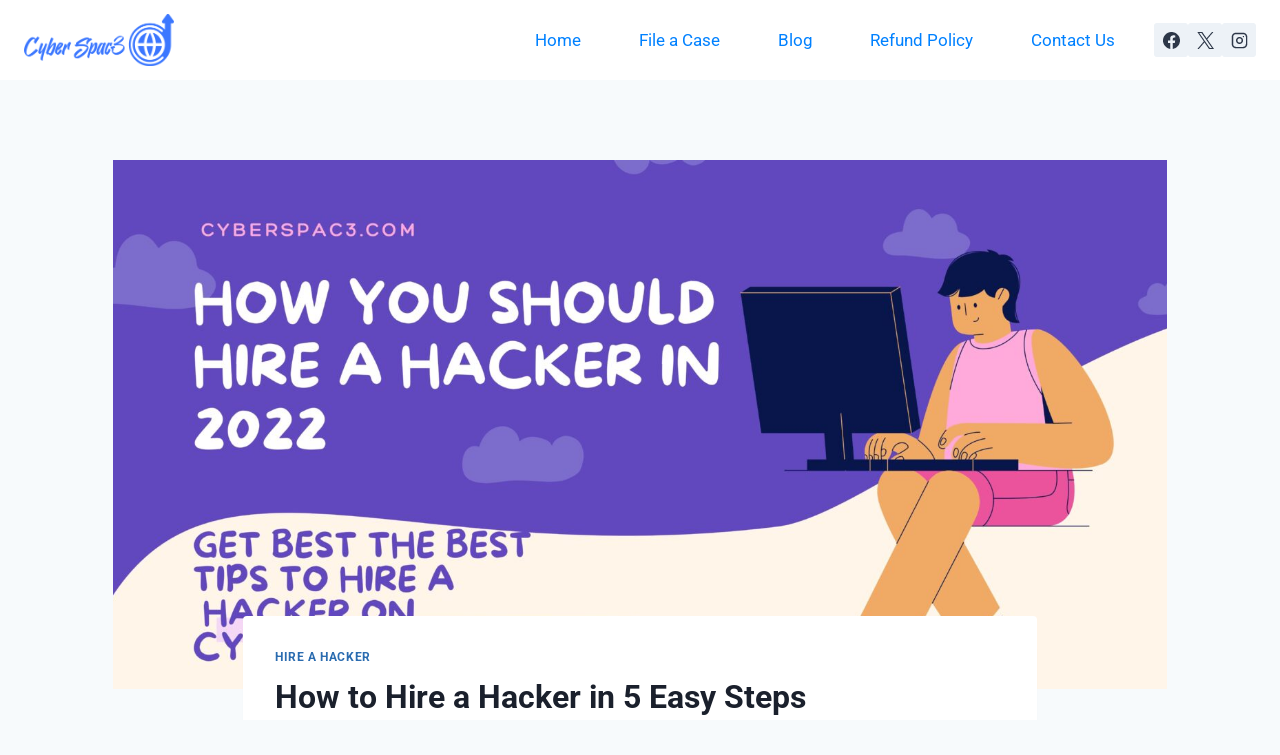

--- FILE ---
content_type: text/html; charset=UTF-8
request_url: https://cyberspac3.com/how-to-hire-a-hacker-in-5-easy-steps/
body_size: 24990
content:
<!doctype html>
<html lang="en-US" prefix="og: https://ogp.me/ns#" class="no-js"  >
<head>
	<meta charset="UTF-8">
	<meta name="viewport" content="width=device-width, initial-scale=1, minimum-scale=1">
	
<!-- Search Engine Optimization by Rank Math - https://rankmath.com/ -->
<title>How to Hire a Hacker in 5 Easy Steps - Cyberspac3</title>
<meta name="description" content="how to hire a hacker recovery tips on how to hire a hacker easy steps on how to hire a hacker"/>
<meta name="robots" content="index, follow, max-snippet:-1, max-video-preview:-1, max-image-preview:large"/>
<link rel="canonical" href="https://cyberspac3.com/how-to-hire-a-hacker-in-5-easy-steps/" />
<meta property="og:locale" content="en_US" />
<meta property="og:type" content="article" />
<meta property="og:title" content="How to Hire a Hacker in 5 Easy Steps - Cyberspac3" />
<meta property="og:description" content="how to hire a hacker recovery tips on how to hire a hacker easy steps on how to hire a hacker" />
<meta property="og:url" content="https://cyberspac3.com/how-to-hire-a-hacker-in-5-easy-steps/" />
<meta property="og:site_name" content="Cyber Spac3" />
<meta property="article:tag" content="Hire a hacker" />
<meta property="article:tag" content="how to hire a hacker" />
<meta property="article:section" content="Hire a Hacker" />
<meta property="og:updated_time" content="2024-06-13T21:57:25+00:00" />
<meta property="og:image" content="https://cyberspac3.com/wp-content/uploads/2022/03/CYBERSPAC3.COM-1-1024x512.jpg" />
<meta property="og:image:secure_url" content="https://cyberspac3.com/wp-content/uploads/2022/03/CYBERSPAC3.COM-1-1024x512.jpg" />
<meta property="og:image:width" content="1024" />
<meta property="og:image:height" content="512" />
<meta property="og:image:alt" content="How to hire a hacker" />
<meta property="og:image:type" content="image/jpeg" />
<meta property="article:published_time" content="2022-03-08T00:50:29+00:00" />
<meta property="article:modified_time" content="2024-06-13T21:57:25+00:00" />
<meta name="twitter:card" content="summary_large_image" />
<meta name="twitter:title" content="How to Hire a Hacker in 5 Easy Steps - Cyberspac3" />
<meta name="twitter:description" content="how to hire a hacker recovery tips on how to hire a hacker easy steps on how to hire a hacker" />
<meta name="twitter:image" content="https://cyberspac3.com/wp-content/uploads/2022/03/CYBERSPAC3.COM-1-1024x512.jpg" />
<meta name="twitter:label1" content="Written by" />
<meta name="twitter:data1" content="cyber" />
<meta name="twitter:label2" content="Time to read" />
<meta name="twitter:data2" content="1 minute" />
<!-- /Rank Math WordPress SEO plugin -->

<link rel='dns-prefetch' href='//www.googletagmanager.com' />
<link rel='dns-prefetch' href='//fonts.googleapis.com' />
<link rel="alternate" type="application/rss+xml" title="Cyberspac3 &raquo; Feed" href="https://cyberspac3.com/feed/" />
<link rel="alternate" type="application/rss+xml" title="Cyberspac3 &raquo; Comments Feed" href="https://cyberspac3.com/comments/feed/" />
			<script>document.documentElement.classList.remove( 'no-js' );</script>
			<link rel="alternate" type="application/rss+xml" title="Cyberspac3 &raquo; How to Hire a Hacker in 5 Easy Steps Comments Feed" href="https://cyberspac3.com/how-to-hire-a-hacker-in-5-easy-steps/feed/" />
<link rel="alternate" title="oEmbed (JSON)" type="application/json+oembed" href="https://cyberspac3.com/wp-json/oembed/1.0/embed?url=https%3A%2F%2Fcyberspac3.com%2Fhow-to-hire-a-hacker-in-5-easy-steps%2F" />
<link rel="alternate" title="oEmbed (XML)" type="text/xml+oembed" href="https://cyberspac3.com/wp-json/oembed/1.0/embed?url=https%3A%2F%2Fcyberspac3.com%2Fhow-to-hire-a-hacker-in-5-easy-steps%2F&#038;format=xml" />
<style id='wp-img-auto-sizes-contain-inline-css'>
img:is([sizes=auto i],[sizes^="auto," i]){contain-intrinsic-size:3000px 1500px}
/*# sourceURL=wp-img-auto-sizes-contain-inline-css */
</style>

<link rel='stylesheet' id='anwp-pg-styles-css' href='https://cyberspac3.com/wp-content/plugins/anwp-post-grid-for-elementor/public/css/styles.min.css?ver=1.3.3' media='all' />
<style id='wp-emoji-styles-inline-css'>

	img.wp-smiley, img.emoji {
		display: inline !important;
		border: none !important;
		box-shadow: none !important;
		height: 1em !important;
		width: 1em !important;
		margin: 0 0.07em !important;
		vertical-align: -0.1em !important;
		background: none !important;
		padding: 0 !important;
	}
/*# sourceURL=wp-emoji-styles-inline-css */
</style>
<link rel='stylesheet' id='wp-block-library-css' href='https://cyberspac3.com/wp-includes/css/dist/block-library/style.min.css?ver=6.9' media='all' />
<style id='classic-theme-styles-inline-css'>
/*! This file is auto-generated */
.wp-block-button__link{color:#fff;background-color:#32373c;border-radius:9999px;box-shadow:none;text-decoration:none;padding:calc(.667em + 2px) calc(1.333em + 2px);font-size:1.125em}.wp-block-file__button{background:#32373c;color:#fff;text-decoration:none}
/*# sourceURL=/wp-includes/css/classic-themes.min.css */
</style>
<style id='global-styles-inline-css'>
:root{--wp--preset--aspect-ratio--square: 1;--wp--preset--aspect-ratio--4-3: 4/3;--wp--preset--aspect-ratio--3-4: 3/4;--wp--preset--aspect-ratio--3-2: 3/2;--wp--preset--aspect-ratio--2-3: 2/3;--wp--preset--aspect-ratio--16-9: 16/9;--wp--preset--aspect-ratio--9-16: 9/16;--wp--preset--color--black: #000000;--wp--preset--color--cyan-bluish-gray: #abb8c3;--wp--preset--color--white: #ffffff;--wp--preset--color--pale-pink: #f78da7;--wp--preset--color--vivid-red: #cf2e2e;--wp--preset--color--luminous-vivid-orange: #ff6900;--wp--preset--color--luminous-vivid-amber: #fcb900;--wp--preset--color--light-green-cyan: #7bdcb5;--wp--preset--color--vivid-green-cyan: #00d084;--wp--preset--color--pale-cyan-blue: #8ed1fc;--wp--preset--color--vivid-cyan-blue: #0693e3;--wp--preset--color--vivid-purple: #9b51e0;--wp--preset--color--theme-palette-1: var(--global-palette1);--wp--preset--color--theme-palette-2: var(--global-palette2);--wp--preset--color--theme-palette-3: var(--global-palette3);--wp--preset--color--theme-palette-4: var(--global-palette4);--wp--preset--color--theme-palette-5: var(--global-palette5);--wp--preset--color--theme-palette-6: var(--global-palette6);--wp--preset--color--theme-palette-7: var(--global-palette7);--wp--preset--color--theme-palette-8: var(--global-palette8);--wp--preset--color--theme-palette-9: var(--global-palette9);--wp--preset--color--theme-palette-10: var(--global-palette10);--wp--preset--color--theme-palette-11: var(--global-palette11);--wp--preset--color--theme-palette-12: var(--global-palette12);--wp--preset--color--theme-palette-13: var(--global-palette13);--wp--preset--color--theme-palette-14: var(--global-palette14);--wp--preset--color--theme-palette-15: var(--global-palette15);--wp--preset--gradient--vivid-cyan-blue-to-vivid-purple: linear-gradient(135deg,rgb(6,147,227) 0%,rgb(155,81,224) 100%);--wp--preset--gradient--light-green-cyan-to-vivid-green-cyan: linear-gradient(135deg,rgb(122,220,180) 0%,rgb(0,208,130) 100%);--wp--preset--gradient--luminous-vivid-amber-to-luminous-vivid-orange: linear-gradient(135deg,rgb(252,185,0) 0%,rgb(255,105,0) 100%);--wp--preset--gradient--luminous-vivid-orange-to-vivid-red: linear-gradient(135deg,rgb(255,105,0) 0%,rgb(207,46,46) 100%);--wp--preset--gradient--very-light-gray-to-cyan-bluish-gray: linear-gradient(135deg,rgb(238,238,238) 0%,rgb(169,184,195) 100%);--wp--preset--gradient--cool-to-warm-spectrum: linear-gradient(135deg,rgb(74,234,220) 0%,rgb(151,120,209) 20%,rgb(207,42,186) 40%,rgb(238,44,130) 60%,rgb(251,105,98) 80%,rgb(254,248,76) 100%);--wp--preset--gradient--blush-light-purple: linear-gradient(135deg,rgb(255,206,236) 0%,rgb(152,150,240) 100%);--wp--preset--gradient--blush-bordeaux: linear-gradient(135deg,rgb(254,205,165) 0%,rgb(254,45,45) 50%,rgb(107,0,62) 100%);--wp--preset--gradient--luminous-dusk: linear-gradient(135deg,rgb(255,203,112) 0%,rgb(199,81,192) 50%,rgb(65,88,208) 100%);--wp--preset--gradient--pale-ocean: linear-gradient(135deg,rgb(255,245,203) 0%,rgb(182,227,212) 50%,rgb(51,167,181) 100%);--wp--preset--gradient--electric-grass: linear-gradient(135deg,rgb(202,248,128) 0%,rgb(113,206,126) 100%);--wp--preset--gradient--midnight: linear-gradient(135deg,rgb(2,3,129) 0%,rgb(40,116,252) 100%);--wp--preset--font-size--small: var(--global-font-size-small);--wp--preset--font-size--medium: var(--global-font-size-medium);--wp--preset--font-size--large: var(--global-font-size-large);--wp--preset--font-size--x-large: 42px;--wp--preset--font-size--larger: var(--global-font-size-larger);--wp--preset--font-size--xxlarge: var(--global-font-size-xxlarge);--wp--preset--spacing--20: 0.44rem;--wp--preset--spacing--30: 0.67rem;--wp--preset--spacing--40: 1rem;--wp--preset--spacing--50: 1.5rem;--wp--preset--spacing--60: 2.25rem;--wp--preset--spacing--70: 3.38rem;--wp--preset--spacing--80: 5.06rem;--wp--preset--shadow--natural: 6px 6px 9px rgba(0, 0, 0, 0.2);--wp--preset--shadow--deep: 12px 12px 50px rgba(0, 0, 0, 0.4);--wp--preset--shadow--sharp: 6px 6px 0px rgba(0, 0, 0, 0.2);--wp--preset--shadow--outlined: 6px 6px 0px -3px rgb(255, 255, 255), 6px 6px rgb(0, 0, 0);--wp--preset--shadow--crisp: 6px 6px 0px rgb(0, 0, 0);}:where(.is-layout-flex){gap: 0.5em;}:where(.is-layout-grid){gap: 0.5em;}body .is-layout-flex{display: flex;}.is-layout-flex{flex-wrap: wrap;align-items: center;}.is-layout-flex > :is(*, div){margin: 0;}body .is-layout-grid{display: grid;}.is-layout-grid > :is(*, div){margin: 0;}:where(.wp-block-columns.is-layout-flex){gap: 2em;}:where(.wp-block-columns.is-layout-grid){gap: 2em;}:where(.wp-block-post-template.is-layout-flex){gap: 1.25em;}:where(.wp-block-post-template.is-layout-grid){gap: 1.25em;}.has-black-color{color: var(--wp--preset--color--black) !important;}.has-cyan-bluish-gray-color{color: var(--wp--preset--color--cyan-bluish-gray) !important;}.has-white-color{color: var(--wp--preset--color--white) !important;}.has-pale-pink-color{color: var(--wp--preset--color--pale-pink) !important;}.has-vivid-red-color{color: var(--wp--preset--color--vivid-red) !important;}.has-luminous-vivid-orange-color{color: var(--wp--preset--color--luminous-vivid-orange) !important;}.has-luminous-vivid-amber-color{color: var(--wp--preset--color--luminous-vivid-amber) !important;}.has-light-green-cyan-color{color: var(--wp--preset--color--light-green-cyan) !important;}.has-vivid-green-cyan-color{color: var(--wp--preset--color--vivid-green-cyan) !important;}.has-pale-cyan-blue-color{color: var(--wp--preset--color--pale-cyan-blue) !important;}.has-vivid-cyan-blue-color{color: var(--wp--preset--color--vivid-cyan-blue) !important;}.has-vivid-purple-color{color: var(--wp--preset--color--vivid-purple) !important;}.has-black-background-color{background-color: var(--wp--preset--color--black) !important;}.has-cyan-bluish-gray-background-color{background-color: var(--wp--preset--color--cyan-bluish-gray) !important;}.has-white-background-color{background-color: var(--wp--preset--color--white) !important;}.has-pale-pink-background-color{background-color: var(--wp--preset--color--pale-pink) !important;}.has-vivid-red-background-color{background-color: var(--wp--preset--color--vivid-red) !important;}.has-luminous-vivid-orange-background-color{background-color: var(--wp--preset--color--luminous-vivid-orange) !important;}.has-luminous-vivid-amber-background-color{background-color: var(--wp--preset--color--luminous-vivid-amber) !important;}.has-light-green-cyan-background-color{background-color: var(--wp--preset--color--light-green-cyan) !important;}.has-vivid-green-cyan-background-color{background-color: var(--wp--preset--color--vivid-green-cyan) !important;}.has-pale-cyan-blue-background-color{background-color: var(--wp--preset--color--pale-cyan-blue) !important;}.has-vivid-cyan-blue-background-color{background-color: var(--wp--preset--color--vivid-cyan-blue) !important;}.has-vivid-purple-background-color{background-color: var(--wp--preset--color--vivid-purple) !important;}.has-black-border-color{border-color: var(--wp--preset--color--black) !important;}.has-cyan-bluish-gray-border-color{border-color: var(--wp--preset--color--cyan-bluish-gray) !important;}.has-white-border-color{border-color: var(--wp--preset--color--white) !important;}.has-pale-pink-border-color{border-color: var(--wp--preset--color--pale-pink) !important;}.has-vivid-red-border-color{border-color: var(--wp--preset--color--vivid-red) !important;}.has-luminous-vivid-orange-border-color{border-color: var(--wp--preset--color--luminous-vivid-orange) !important;}.has-luminous-vivid-amber-border-color{border-color: var(--wp--preset--color--luminous-vivid-amber) !important;}.has-light-green-cyan-border-color{border-color: var(--wp--preset--color--light-green-cyan) !important;}.has-vivid-green-cyan-border-color{border-color: var(--wp--preset--color--vivid-green-cyan) !important;}.has-pale-cyan-blue-border-color{border-color: var(--wp--preset--color--pale-cyan-blue) !important;}.has-vivid-cyan-blue-border-color{border-color: var(--wp--preset--color--vivid-cyan-blue) !important;}.has-vivid-purple-border-color{border-color: var(--wp--preset--color--vivid-purple) !important;}.has-vivid-cyan-blue-to-vivid-purple-gradient-background{background: var(--wp--preset--gradient--vivid-cyan-blue-to-vivid-purple) !important;}.has-light-green-cyan-to-vivid-green-cyan-gradient-background{background: var(--wp--preset--gradient--light-green-cyan-to-vivid-green-cyan) !important;}.has-luminous-vivid-amber-to-luminous-vivid-orange-gradient-background{background: var(--wp--preset--gradient--luminous-vivid-amber-to-luminous-vivid-orange) !important;}.has-luminous-vivid-orange-to-vivid-red-gradient-background{background: var(--wp--preset--gradient--luminous-vivid-orange-to-vivid-red) !important;}.has-very-light-gray-to-cyan-bluish-gray-gradient-background{background: var(--wp--preset--gradient--very-light-gray-to-cyan-bluish-gray) !important;}.has-cool-to-warm-spectrum-gradient-background{background: var(--wp--preset--gradient--cool-to-warm-spectrum) !important;}.has-blush-light-purple-gradient-background{background: var(--wp--preset--gradient--blush-light-purple) !important;}.has-blush-bordeaux-gradient-background{background: var(--wp--preset--gradient--blush-bordeaux) !important;}.has-luminous-dusk-gradient-background{background: var(--wp--preset--gradient--luminous-dusk) !important;}.has-pale-ocean-gradient-background{background: var(--wp--preset--gradient--pale-ocean) !important;}.has-electric-grass-gradient-background{background: var(--wp--preset--gradient--electric-grass) !important;}.has-midnight-gradient-background{background: var(--wp--preset--gradient--midnight) !important;}.has-small-font-size{font-size: var(--wp--preset--font-size--small) !important;}.has-medium-font-size{font-size: var(--wp--preset--font-size--medium) !important;}.has-large-font-size{font-size: var(--wp--preset--font-size--large) !important;}.has-x-large-font-size{font-size: var(--wp--preset--font-size--x-large) !important;}
:where(.wp-block-post-template.is-layout-flex){gap: 1.25em;}:where(.wp-block-post-template.is-layout-grid){gap: 1.25em;}
:where(.wp-block-term-template.is-layout-flex){gap: 1.25em;}:where(.wp-block-term-template.is-layout-grid){gap: 1.25em;}
:where(.wp-block-columns.is-layout-flex){gap: 2em;}:where(.wp-block-columns.is-layout-grid){gap: 2em;}
:root :where(.wp-block-pullquote){font-size: 1.5em;line-height: 1.6;}
/*# sourceURL=global-styles-inline-css */
</style>
<link rel='stylesheet' id='maz-loader-mazloader-google-font-css' href='https://fonts.googleapis.com/css?family=Poppins%3A400%2C700&#038;display=swap&#038;ver=6.9' media='all' />
<link rel='stylesheet' id='maz-loader-css' href='https://cyberspac3.com/wp-content/plugins/maz-loader/media/public/css/mazloader.css?ver=1.5.0' media='all' />
<link rel='stylesheet' id='kadence-global-css' href='https://cyberspac3.com/wp-content/themes/kadence/assets/css/global.min.css?ver=1.4.3' media='all' />
<style id='kadence-global-inline-css'>
/* Kadence Base CSS */
:root{--global-palette1:#2B6CB0;--global-palette2:#215387;--global-palette3:#1A202C;--global-palette4:#2D3748;--global-palette5:#4A5568;--global-palette6:#718096;--global-palette7:#EDF2F7;--global-palette8:#F7FAFC;--global-palette9:#ffffff;--global-palette10:oklch(from var(--global-palette1) calc(l + 0.10 * (1 - l)) calc(c * 1.00) calc(h + 180) / 100%);--global-palette11:#13612e;--global-palette12:#1159af;--global-palette13:#b82105;--global-palette14:#f7630c;--global-palette15:#f5a524;--global-palette9rgb:255, 255, 255;--global-palette-highlight:var(--global-palette1);--global-palette-highlight-alt:var(--global-palette2);--global-palette-highlight-alt2:var(--global-palette9);--global-palette-btn-bg:var(--global-palette1);--global-palette-btn-bg-hover:var(--global-palette2);--global-palette-btn:var(--global-palette9);--global-palette-btn-hover:var(--global-palette9);--global-palette-btn-sec-bg:var(--global-palette7);--global-palette-btn-sec-bg-hover:var(--global-palette2);--global-palette-btn-sec:var(--global-palette3);--global-palette-btn-sec-hover:var(--global-palette9);--global-body-font-family:-apple-system,BlinkMacSystemFont,"Segoe UI",Roboto,Oxygen-Sans,Ubuntu,Cantarell,"Helvetica Neue",sans-serif, "Apple Color Emoji", "Segoe UI Emoji", "Segoe UI Symbol";--global-heading-font-family:inherit;--global-primary-nav-font-family:inherit;--global-fallback-font:sans-serif;--global-display-fallback-font:sans-serif;--global-content-width:1290px;--global-content-wide-width:calc(1290px + 230px);--global-content-narrow-width:842px;--global-content-edge-padding:1.5rem;--global-content-boxed-padding:2rem;--global-calc-content-width:calc(1290px - var(--global-content-edge-padding) - var(--global-content-edge-padding) );--wp--style--global--content-size:var(--global-calc-content-width);}.wp-site-blocks{--global-vw:calc( 100vw - ( 0.5 * var(--scrollbar-offset)));}:root body.kadence-elementor-colors{--e-global-color-kadence1:var(--global-palette1);--e-global-color-kadence2:var(--global-palette2);--e-global-color-kadence3:var(--global-palette3);--e-global-color-kadence4:var(--global-palette4);--e-global-color-kadence5:var(--global-palette5);--e-global-color-kadence6:var(--global-palette6);--e-global-color-kadence7:var(--global-palette7);--e-global-color-kadence8:var(--global-palette8);--e-global-color-kadence9:var(--global-palette9);--e-global-color-kadence10:var(--global-palette10);--e-global-color-kadence11:var(--global-palette11);--e-global-color-kadence12:var(--global-palette12);--e-global-color-kadence13:var(--global-palette13);--e-global-color-kadence14:var(--global-palette14);--e-global-color-kadence15:var(--global-palette15);}body{background:var(--global-palette8);}body, input, select, optgroup, textarea{font-weight:400;font-size:17px;line-height:1.6;font-family:var(--global-body-font-family);color:var(--global-palette4);}.content-bg, body.content-style-unboxed .site{background:var(--global-palette9);}h1,h2,h3,h4,h5,h6{font-family:var(--global-heading-font-family);}h1{font-weight:700;font-size:32px;line-height:1.5;color:var(--global-palette3);}h2{font-weight:700;font-size:28px;line-height:1.5;color:var(--global-palette3);}h3{font-weight:700;font-size:24px;line-height:1.5;color:var(--global-palette3);}h4{font-weight:700;font-size:22px;line-height:1.5;color:var(--global-palette4);}h5{font-weight:700;font-size:20px;line-height:1.5;color:var(--global-palette4);}h6{font-weight:700;font-size:18px;line-height:1.5;color:var(--global-palette5);}.entry-hero .kadence-breadcrumbs{max-width:1290px;}.site-container, .site-header-row-layout-contained, .site-footer-row-layout-contained, .entry-hero-layout-contained, .comments-area, .alignfull > .wp-block-cover__inner-container, .alignwide > .wp-block-cover__inner-container{max-width:var(--global-content-width);}.content-width-narrow .content-container.site-container, .content-width-narrow .hero-container.site-container{max-width:var(--global-content-narrow-width);}@media all and (min-width: 1520px){.wp-site-blocks .content-container  .alignwide{margin-left:-115px;margin-right:-115px;width:unset;max-width:unset;}}@media all and (min-width: 1102px){.content-width-narrow .wp-site-blocks .content-container .alignwide{margin-left:-130px;margin-right:-130px;width:unset;max-width:unset;}}.content-style-boxed .wp-site-blocks .entry-content .alignwide{margin-left:calc( -1 * var( --global-content-boxed-padding ) );margin-right:calc( -1 * var( --global-content-boxed-padding ) );}.content-area{margin-top:5rem;margin-bottom:5rem;}@media all and (max-width: 1024px){.content-area{margin-top:3rem;margin-bottom:3rem;}}@media all and (max-width: 767px){.content-area{margin-top:2rem;margin-bottom:2rem;}}@media all and (max-width: 1024px){:root{--global-content-boxed-padding:2rem;}}@media all and (max-width: 767px){:root{--global-content-boxed-padding:1.5rem;}}.entry-content-wrap{padding:2rem;}@media all and (max-width: 1024px){.entry-content-wrap{padding:2rem;}}@media all and (max-width: 767px){.entry-content-wrap{padding:1.5rem;}}.entry.single-entry{box-shadow:0px 15px 15px -10px rgba(0,0,0,0.05);}.entry.loop-entry{box-shadow:0px 15px 15px -10px rgba(0,0,0,0.05);}.loop-entry .entry-content-wrap{padding:2rem;}@media all and (max-width: 1024px){.loop-entry .entry-content-wrap{padding:2rem;}}@media all and (max-width: 767px){.loop-entry .entry-content-wrap{padding:1.5rem;}}button, .button, .wp-block-button__link, input[type="button"], input[type="reset"], input[type="submit"], .fl-button, .elementor-button-wrapper .elementor-button, .wc-block-components-checkout-place-order-button, .wc-block-cart__submit{box-shadow:0px 0px 0px -7px rgba(0,0,0,0);}button:hover, button:focus, button:active, .button:hover, .button:focus, .button:active, .wp-block-button__link:hover, .wp-block-button__link:focus, .wp-block-button__link:active, input[type="button"]:hover, input[type="button"]:focus, input[type="button"]:active, input[type="reset"]:hover, input[type="reset"]:focus, input[type="reset"]:active, input[type="submit"]:hover, input[type="submit"]:focus, input[type="submit"]:active, .elementor-button-wrapper .elementor-button:hover, .elementor-button-wrapper .elementor-button:focus, .elementor-button-wrapper .elementor-button:active, .wc-block-cart__submit:hover{box-shadow:0px 15px 25px -7px rgba(0,0,0,0.1);}.kb-button.kb-btn-global-outline.kb-btn-global-inherit{padding-top:calc(px - 2px);padding-right:calc(px - 2px);padding-bottom:calc(px - 2px);padding-left:calc(px - 2px);}@media all and (min-width: 1025px){.transparent-header .entry-hero .entry-hero-container-inner{padding-top:80px;}}@media all and (max-width: 1024px){.mobile-transparent-header .entry-hero .entry-hero-container-inner{padding-top:80px;}}@media all and (max-width: 767px){.mobile-transparent-header .entry-hero .entry-hero-container-inner{padding-top:80px;}}.entry-hero.post-hero-section .entry-header{min-height:200px;}
/* Kadence Header CSS */
@media all and (max-width: 1024px){.mobile-transparent-header #masthead{position:absolute;left:0px;right:0px;z-index:100;}.kadence-scrollbar-fixer.mobile-transparent-header #masthead{right:var(--scrollbar-offset,0);}.mobile-transparent-header #masthead, .mobile-transparent-header .site-top-header-wrap .site-header-row-container-inner, .mobile-transparent-header .site-main-header-wrap .site-header-row-container-inner, .mobile-transparent-header .site-bottom-header-wrap .site-header-row-container-inner{background:transparent;}.site-header-row-tablet-layout-fullwidth, .site-header-row-tablet-layout-standard{padding:0px;}}@media all and (min-width: 1025px){.transparent-header #masthead{position:absolute;left:0px;right:0px;z-index:100;}.transparent-header.kadence-scrollbar-fixer #masthead{right:var(--scrollbar-offset,0);}.transparent-header #masthead, .transparent-header .site-top-header-wrap .site-header-row-container-inner, .transparent-header .site-main-header-wrap .site-header-row-container-inner, .transparent-header .site-bottom-header-wrap .site-header-row-container-inner{background:transparent;}}.site-branding a.brand img{max-width:150px;}.site-branding a.brand img.svg-logo-image{width:150px;}@media all and (max-width: 767px){.site-branding a.brand img{max-width:130px;}.site-branding a.brand img.svg-logo-image{width:130px;}}.site-branding{padding:0px 0px 0px 0px;}#masthead, #masthead .kadence-sticky-header.item-is-fixed:not(.item-at-start):not(.site-header-row-container):not(.site-main-header-wrap), #masthead .kadence-sticky-header.item-is-fixed:not(.item-at-start) > .site-header-row-container-inner{background:#ffffff;}.site-main-header-inner-wrap{min-height:80px;}.header-navigation[class*="header-navigation-style-underline"] .header-menu-container.primary-menu-container>ul>li>a:after{width:calc( 100% - 3.4em);}.main-navigation .primary-menu-container > ul > li.menu-item > a{padding-left:calc(3.4em / 2);padding-right:calc(3.4em / 2);padding-top:0.6em;padding-bottom:0.6em;color:#0081ff;}.main-navigation .primary-menu-container > ul > li.menu-item .dropdown-nav-special-toggle{right:calc(3.4em / 2);}.main-navigation .primary-menu-container > ul > li.menu-item > a:hover{color:#000000;}.main-navigation .primary-menu-container > ul > li.menu-item.current-menu-item > a{color:#000000;}.header-navigation .header-menu-container ul ul.sub-menu, .header-navigation .header-menu-container ul ul.submenu{background:var(--global-palette3);box-shadow:0px 2px 13px 0px rgba(0,0,0,0.1);}.header-navigation .header-menu-container ul ul li.menu-item, .header-menu-container ul.menu > li.kadence-menu-mega-enabled > ul > li.menu-item > a{border-bottom:1px solid rgba(255,255,255,0.1);border-radius:0px 0px 0px 0px;}.header-navigation .header-menu-container ul ul li.menu-item > a{width:200px;padding-top:1em;padding-bottom:1em;color:var(--global-palette8);font-size:12px;}.header-navigation .header-menu-container ul ul li.menu-item > a:hover{color:var(--global-palette9);background:var(--global-palette4);border-radius:0px 0px 0px 0px;}.header-navigation .header-menu-container ul ul li.menu-item.current-menu-item > a{color:var(--global-palette9);background:var(--global-palette4);border-radius:0px 0px 0px 0px;}.mobile-toggle-open-container .menu-toggle-open, .mobile-toggle-open-container .menu-toggle-open:focus{color:#005cff;padding:0.4em 0.6em 0.4em 0.6em;font-size:14px;}.mobile-toggle-open-container .menu-toggle-open.menu-toggle-style-bordered{border:1px solid currentColor;}.mobile-toggle-open-container .menu-toggle-open .menu-toggle-icon{font-size:20px;}.mobile-toggle-open-container .menu-toggle-open:hover, .mobile-toggle-open-container .menu-toggle-open:focus-visible{color:var(--global-palette-highlight);}.mobile-navigation ul li{font-size:14px;}.mobile-navigation ul li a{padding-top:1em;padding-bottom:1em;}.mobile-navigation ul li > a, .mobile-navigation ul li.menu-item-has-children > .drawer-nav-drop-wrap{color:var(--global-palette8);}.mobile-navigation ul li.current-menu-item > a, .mobile-navigation ul li.current-menu-item.menu-item-has-children > .drawer-nav-drop-wrap{color:var(--global-palette-highlight);}.mobile-navigation ul li.menu-item-has-children .drawer-nav-drop-wrap, .mobile-navigation ul li:not(.menu-item-has-children) a{border-bottom:1px solid rgba(255,255,255,0.1);}.mobile-navigation:not(.drawer-navigation-parent-toggle-true) ul li.menu-item-has-children .drawer-nav-drop-wrap button{border-left:1px solid rgba(255,255,255,0.1);}#mobile-drawer .drawer-header .drawer-toggle{padding:0.6em 0.15em 0.6em 0.15em;font-size:24px;}.header-social-wrap .header-social-inner-wrap{font-size:1em;gap:0.3em;}.header-social-wrap .header-social-inner-wrap .social-button{border:2px none transparent;border-radius:3px;}
/* Kadence Footer CSS */
.site-bottom-footer-inner-wrap{padding-top:30px;padding-bottom:30px;grid-column-gap:30px;}.site-bottom-footer-inner-wrap .widget{margin-bottom:30px;}.site-bottom-footer-inner-wrap .site-footer-section:not(:last-child):after{right:calc(-30px / 2);}
/*# sourceURL=kadence-global-inline-css */
</style>
<link rel='stylesheet' id='kadence-header-css' href='https://cyberspac3.com/wp-content/themes/kadence/assets/css/header.min.css?ver=1.4.3' media='all' />
<link rel='stylesheet' id='kadence-content-css' href='https://cyberspac3.com/wp-content/themes/kadence/assets/css/content.min.css?ver=1.4.3' media='all' />
<link rel='stylesheet' id='kadence-comments-css' href='https://cyberspac3.com/wp-content/themes/kadence/assets/css/comments.min.css?ver=1.4.3' media='all' />
<link rel='stylesheet' id='kadence-related-posts-css' href='https://cyberspac3.com/wp-content/themes/kadence/assets/css/related-posts.min.css?ver=1.4.3' media='all' />
<link rel='stylesheet' id='kad-splide-css' href='https://cyberspac3.com/wp-content/themes/kadence/assets/css/kadence-splide.min.css?ver=1.4.3' media='all' />
<link rel='stylesheet' id='kadence-footer-css' href='https://cyberspac3.com/wp-content/themes/kadence/assets/css/footer.min.css?ver=1.4.3' media='all' />
<link rel='stylesheet' id='elementor-icons-css' href='https://cyberspac3.com/wp-content/plugins/elementor/assets/lib/eicons/css/elementor-icons.min.css?ver=5.46.0' media='all' />
<link rel='stylesheet' id='elementor-frontend-css' href='https://cyberspac3.com/wp-content/plugins/elementor/assets/css/frontend.min.css?ver=3.34.3' media='all' />
<link rel='stylesheet' id='elementor-post-5-css' href='https://cyberspac3.com/wp-content/uploads/elementor/css/post-5.css?ver=1764737239' media='all' />
<link rel='stylesheet' id='elementor-pro-css' href='https://cyberspac3.com/wp-content/plugins/elementor-pro/assets/css/frontend.min.css?ver=3.6.0' media='all' />
<link rel='stylesheet' id='elementor-post-184-css' href='https://cyberspac3.com/wp-content/uploads/elementor/css/post-184.css?ver=1764737239' media='all' />
<link rel='stylesheet' id='kadence-rankmath-css' href='https://cyberspac3.com/wp-content/themes/kadence/assets/css/rankmath.min.css?ver=1.4.3' media='all' />
<link rel='stylesheet' id='elementor-gf-local-roboto-css' href='https://cyberspac3.com/wp-content/uploads/elementor/google-fonts/css/roboto.css?ver=1742293907' media='all' />
<link rel='stylesheet' id='elementor-gf-local-robotoslab-css' href='https://cyberspac3.com/wp-content/uploads/elementor/google-fonts/css/robotoslab.css?ver=1742293913' media='all' />
<link rel='stylesheet' id='elementor-gf-local-prata-css' href='https://cyberspac3.com/wp-content/uploads/elementor/google-fonts/css/prata.css?ver=1742293914' media='all' />
<link rel='stylesheet' id='elementor-gf-local-hind-css' href='https://cyberspac3.com/wp-content/uploads/elementor/google-fonts/css/hind.css?ver=1742293915' media='all' />
<link rel='stylesheet' id='elementor-icons-shared-0-css' href='https://cyberspac3.com/wp-content/plugins/elementor/assets/lib/font-awesome/css/fontawesome.min.css?ver=5.15.3' media='all' />
<link rel='stylesheet' id='elementor-icons-fa-solid-css' href='https://cyberspac3.com/wp-content/plugins/elementor/assets/lib/font-awesome/css/solid.min.css?ver=5.15.3' media='all' />
<link rel='stylesheet' id='elementor-icons-fa-brands-css' href='https://cyberspac3.com/wp-content/plugins/elementor/assets/lib/font-awesome/css/brands.min.css?ver=5.15.3' media='all' />
<script src="https://cyberspac3.com/wp-includes/js/jquery/jquery.min.js?ver=3.7.1" id="jquery-core-js"></script>
<script src="https://cyberspac3.com/wp-includes/js/jquery/jquery-migrate.min.js?ver=3.4.1" id="jquery-migrate-js"></script>
<script src="https://cyberspac3.com/wp-content/plugins/maz-loader/media/public/js/mazloader.js?ver=1.5.0" id="maz-loader-js"></script>

<!-- Google tag (gtag.js) snippet added by Site Kit -->
<!-- Google Analytics snippet added by Site Kit -->
<script src="https://www.googletagmanager.com/gtag/js?id=GT-NMKK6PH" id="google_gtagjs-js" async></script>
<script id="google_gtagjs-js-after">
window.dataLayer = window.dataLayer || [];function gtag(){dataLayer.push(arguments);}
gtag("set","linker",{"domains":["cyberspac3.com"]});
gtag("js", new Date());
gtag("set", "developer_id.dZTNiMT", true);
gtag("config", "GT-NMKK6PH");
//# sourceURL=google_gtagjs-js-after
</script>
<link rel="https://api.w.org/" href="https://cyberspac3.com/wp-json/" /><link rel="alternate" title="JSON" type="application/json" href="https://cyberspac3.com/wp-json/wp/v2/posts/361" /><link rel="EditURI" type="application/rsd+xml" title="RSD" href="https://cyberspac3.com/xmlrpc.php?rsd" />
<meta name="generator" content="WordPress 6.9" />
<link rel='shortlink' href='https://cyberspac3.com/?p=361' />
<meta name="generator" content="Site Kit by Google 1.171.0" /><!-- Global site tag (gtag.js) - Google Analytics -->
<script async src="https://www.googletagmanager.com/gtag/js?id=G-CL9X6HJT24"></script>
<script>
  window.dataLayer = window.dataLayer || [];
  function gtag(){dataLayer.push(arguments);}
  gtag('js', new Date());

  gtag('config', 'G-CL9X6HJT24');
</script><link rel="pingback" href="https://cyberspac3.com/xmlrpc.php"><meta name="generator" content="Elementor 3.34.3; features: additional_custom_breakpoints; settings: css_print_method-external, google_font-enabled, font_display-auto">


<script type="application/ld+json" class="saswp-schema-markup-output">
[{"@context":"https:\/\/schema.org\/","@graph":[{"@context":"https:\/\/schema.org\/","@type":"SiteNavigationElement","@id":"https:\/\/cyberspac3.com\/#home","name":"Home","url":"https:\/\/cyberspac3.com\/"},{"@context":"https:\/\/schema.org\/","@type":"SiteNavigationElement","@id":"https:\/\/cyberspac3.com\/#file-a-case","name":"File a Case","url":"https:\/\/cyberspac3.com\/file-a-case\/"},{"@context":"https:\/\/schema.org\/","@type":"SiteNavigationElement","@id":"https:\/\/cyberspac3.com\/#blog","name":"Blog","url":"https:\/\/cyberspac3.com\/blog-hire-a-hacker\/"},{"@context":"https:\/\/schema.org\/","@type":"SiteNavigationElement","@id":"https:\/\/cyberspac3.com\/#refund-policy","name":"Refund Policy","url":"https:\/\/cyberspac3.com\/refund-policy\/"},{"@context":"https:\/\/schema.org\/","@type":"SiteNavigationElement","@id":"https:\/\/cyberspac3.com\/#contact-us","name":"Contact Us","url":"https:\/\/cyberspac3.com\/contact-us\/"}]},

{"@context":"https:\/\/schema.org\/","@type":"BreadcrumbList","@id":"https:\/\/cyberspac3.com\/how-to-hire-a-hacker-in-5-easy-steps\/#breadcrumb","itemListElement":[{"@type":"ListItem","position":1,"item":{"@id":"https:\/\/cyberspac3.com","name":"Cyberspac3"}},{"@type":"ListItem","position":2,"item":{"@id":"https:\/\/cyberspac3.com\/how-to-hire-a-hacker-in-5-easy-steps\/","name":"How to Hire a Hacker in 5 Easy Steps - Cyberspac3"}}]},

{"@context":"https:\/\/schema.org\/","@type":"BlogPosting","@id":"https:\/\/cyberspac3.com\/how-to-hire-a-hacker-in-5-easy-steps\/#BlogPosting","url":"https:\/\/cyberspac3.com\/how-to-hire-a-hacker-in-5-easy-steps\/","inLanguage":"en-US","mainEntityOfPage":"How to Hire a Hacker in 5 Easy Steps","headline":"How to Hire a Hacker in 5 Easy Steps - Cyberspac3","description":"how to hire a hacker \nrecovery \ntips on how to hire a hacker \neasy steps on how to hire a hacker","articleBody":"How to Hire a Hacker in 5 Easy Steps        1. Define the job requirements        2. Decide on a budget        3. Find the right candidate        4. Check references and portfolios        5. Conduct a background check           How to Hire a Hacker          How to Hire a Hacker for Your Business        Hacking is a skill that not many people have. It is a difficult task that requires patience, precision, and knowledge of the system's vulnerabilities. It is also an expensive task to hire hackers for your business. This article will help you to find out what hacking services are available for small businesses and how to hire a hacker for your business.        The first thing you need to do is identify the type of hacking service you need. There are many different types of services available, so it\u2019s important to know which one will be most suited for your needs before proceeding any further with this process.        The second step would be to find the right hacker from the list of qualified hackers who can provide that service. You should make sure that they have experience in what you require.        How to Hire an Ethical Hacker from the Experts        If you are looking for an ethical hacker, you should know that there are a lot of hackers out there. But not all of them are ethical. So how can you find the right one?        One way to find an ethical hacker is to hire a reputable company like Cyberspac3. They have been in the business for over 10 years and have helped many companies with their cybersecurity needs.        The Best Ways to Find a Hacker        Hackers are an integral part of the cyber world, and you\u2019ll need to find one if you want to protect your company from any potential threats.        The best way to find a hacker is by using online hacking forums. These forums are full of hackers who will be more than happy to help you out with your problem for a price.","keywords":"Hire a Hacker, Hire a hacker, how to hire a hacker","datePublished":"2022-03-08T00:50:29+00:00","dateModified":"2024-06-13T21:57:25+00:00","author":{"@type":"Person","name":"cyber","url":"https:\/\/cyberspac3.com\/author\/cyber\/","sameAs":["https:\/\/cyberspac3.com"],"image":{"@type":"ImageObject","url":"https:\/\/secure.gravatar.com\/avatar\/0c5cab5c72b94d1b30d9e8fbc23285500689a58e540f2eb67d0881f124eeded7?s=96&d=mm&r=g","height":96,"width":96}},"editor":{"@type":"Person","name":"cyber","url":"https:\/\/cyberspac3.com\/author\/cyber\/","sameAs":["https:\/\/cyberspac3.com"],"image":{"@type":"ImageObject","url":"https:\/\/secure.gravatar.com\/avatar\/0c5cab5c72b94d1b30d9e8fbc23285500689a58e540f2eb67d0881f124eeded7?s=96&d=mm&r=g","height":96,"width":96}},"publisher":{"@type":"Organization","name":"Cyberspac3","url":"https:\/\/cyberspac3.com","logo":{"@type":"ImageObject","url":"https:\/\/cyberspac3.com\/wp-content\/uploads\/2021\/12\/cropped-CyberSpac3.png","width":60,"height":175}},"comment":[{"@type":"Comment","id":"https:\/\/cyberspac3.com\/how-to-hire-a-hacker-in-5-easy-steps\/#comment-27","dateCreated":"2022-04-15T06:18:22+00:00","description":"Interested in hiring due to infidelity.  Need calls monitored as well as all social media messages an text logged.","author":{"@type":"Person","name":"Michael smith","url":""}},{"@type":"Comment","id":"https:\/\/cyberspac3.com\/how-to-hire-a-hacker-in-5-easy-steps\/#comment-23","dateCreated":"2022-03-21T07:29:52+00:00","description":"Good day! I just wish to give you a huge thumbs up for your excellent information you have got here on this post. I am coming back to your blog for more soon.","author":{"@type":"Person","name":"\u05e0\u05e2\u05e8\u05d5\u05ea \u05dc\u05d9\u05d5\u05d5\u05d9","url":"https:\/\/romantik69.co.il\/"}}],"image":{"@type":"ImageObject","url":"https:\/\/cyberspac3.com\/wp-content\/uploads\/2022\/03\/CYBERSPAC3.COM-1-scaled.jpg","width":2560,"height":1280}}]
</script>

			<style>
				.e-con.e-parent:nth-of-type(n+4):not(.e-lazyloaded):not(.e-no-lazyload),
				.e-con.e-parent:nth-of-type(n+4):not(.e-lazyloaded):not(.e-no-lazyload) * {
					background-image: none !important;
				}
				@media screen and (max-height: 1024px) {
					.e-con.e-parent:nth-of-type(n+3):not(.e-lazyloaded):not(.e-no-lazyload),
					.e-con.e-parent:nth-of-type(n+3):not(.e-lazyloaded):not(.e-no-lazyload) * {
						background-image: none !important;
					}
				}
				@media screen and (max-height: 640px) {
					.e-con.e-parent:nth-of-type(n+2):not(.e-lazyloaded):not(.e-no-lazyload),
					.e-con.e-parent:nth-of-type(n+2):not(.e-lazyloaded):not(.e-no-lazyload) * {
						background-image: none !important;
					}
				}
			</style>
			<link rel="icon" href="https://cyberspac3.com/wp-content/uploads/2021/12/cropped-CyberSpac3icon-32x32.png" sizes="32x32" />
<link rel="icon" href="https://cyberspac3.com/wp-content/uploads/2021/12/cropped-CyberSpac3icon-192x192.png" sizes="192x192" />
<link rel="apple-touch-icon" href="https://cyberspac3.com/wp-content/uploads/2021/12/cropped-CyberSpac3icon-180x180.png" />
<meta name="msapplication-TileImage" content="https://cyberspac3.com/wp-content/uploads/2021/12/cropped-CyberSpac3icon-270x270.png" />
		<style id="wp-custom-css">
			

/** Start Block Kit CSS: 143-3-7969bb877702491bc5ca272e536ada9d **/

.envato-block__preview{overflow: visible;}
/* Material Button Click Effect */
.envato-kit-140-material-hit .menu-item a,
.envato-kit-140-material-button .elementor-button{
  background-position: center;
  transition: background 0.8s;
}
.envato-kit-140-material-hit .menu-item a:hover,
.envato-kit-140-material-button .elementor-button:hover{
  background: radial-gradient(circle, transparent 1%, #fff 1%) center/15000%;
}
.envato-kit-140-material-hit .menu-item a:active,
.envato-kit-140-material-button .elementor-button:active{
  background-color: #FFF;
  background-size: 100%;
  transition: background 0s;
}

/* Field Shadow */
.envato-kit-140-big-shadow-form .elementor-field-textual{
	box-shadow: 0 20px 30px rgba(0,0,0, .05);
}

/* FAQ */
.envato-kit-140-faq .elementor-accordion .elementor-accordion-item{
	border-width: 0 0 1px !important;
}

/* Scrollable Columns */
.envato-kit-140-scrollable{
	 height: 100%;
   overflow: auto;
   overflow-x: hidden;
}

/* ImageBox: No Space */
.envato-kit-140-imagebox-nospace:hover{
	transform: scale(1.1);
	transition: all 0.3s;
}
.envato-kit-140-imagebox-nospace figure{
	line-height: 0;
}

.envato-kit-140-slide .elementor-slide-content{
	background: #FFF;
	margin-left: -60px;
	padding: 1em;
}
.envato-kit-140-carousel .slick-active:not(.slick-current)  img{
	padding: 20px !important;
	transition: all .9s;
}

/** End Block Kit CSS: 143-3-7969bb877702491bc5ca272e536ada9d **/



/** Start Block Kit CSS: 141-3-1d55f1e76be9fb1a8d9de88accbe962f **/

.envato-kit-138-bracket .elementor-widget-container > *:before{
	content:"[";
	color:#ffab00;
	display:inline-block;
	margin-right:4px;
	line-height:1em;
	position:relative;
	top:-1px;
}

.envato-kit-138-bracket .elementor-widget-container > *:after{
	content:"]";
	color:#ffab00;
	display:inline-block;
	margin-left:4px;
	line-height:1em;
	position:relative;
	top:-1px;
}

/** End Block Kit CSS: 141-3-1d55f1e76be9fb1a8d9de88accbe962f **/



/** Start Block Kit CSS: 33-3-f2d4515681d0cdeb2a000d0405e47669 **/

.envato-kit-30-phone-overlay {
	position: absolute !important;
	display: block !important;
	top: 0%;
	left: 0%;
	right: 0%;
	margin: auto;
	z-index: 1;
}
.envato-kit-30-div-rotate{
	transform: rotate(90deg);
}

/** End Block Kit CSS: 33-3-f2d4515681d0cdeb2a000d0405e47669 **/

		</style>
		</head>

<body class="wp-singular post-template-default single single-post postid-361 single-format-standard wp-custom-logo wp-embed-responsive wp-theme-kadence theme--kadence footer-on-bottom hide-focus-outline link-style-standard content-title-style-normal content-width-narrow content-style-boxed content-vertical-padding-show non-transparent-header mobile-non-transparent-header kadence-elementor-colors elementor-default elementor-kit-5">
<div id="wrapper" class="site wp-site-blocks">
			<a class="skip-link screen-reader-text scroll-ignore" href="#main">Skip to content</a>
		<header id="masthead" class="site-header" role="banner"  >
	<div id="main-header" class="site-header-wrap">
		<div class="site-header-inner-wrap">
			<div class="site-header-upper-wrap">
				<div class="site-header-upper-inner-wrap">
					<div class="site-main-header-wrap site-header-row-container site-header-focus-item site-header-row-layout-standard" data-section="kadence_customizer_header_main">
	<div class="site-header-row-container-inner">
				<div class="site-container">
			<div class="site-main-header-inner-wrap site-header-row site-header-row-has-sides site-header-row-no-center">
									<div class="site-header-main-section-left site-header-section site-header-section-left">
						<div class="site-header-item site-header-focus-item" data-section="title_tagline">
	<div class="site-branding branding-layout-standard site-brand-logo-only"><a class="brand has-logo-image" href="https://cyberspac3.com/" rel="home"><img fetchpriority="high" width="1384" height="475" src="https://cyberspac3.com/wp-content/uploads/2021/12/cropped-CyberSpac3.png" class="custom-logo" alt="Cyberspac3" decoding="async" srcset="https://cyberspac3.com/wp-content/uploads/2021/12/cropped-CyberSpac3.png 1384w, https://cyberspac3.com/wp-content/uploads/2021/12/cropped-CyberSpac3-300x103.png 300w, https://cyberspac3.com/wp-content/uploads/2021/12/cropped-CyberSpac3-1024x351.png 1024w, https://cyberspac3.com/wp-content/uploads/2021/12/cropped-CyberSpac3-768x264.png 768w" sizes="(max-width: 1384px) 100vw, 1384px" /></a></div></div><!-- data-section="title_tagline" -->
					</div>
																	<div class="site-header-main-section-right site-header-section site-header-section-right">
						<div class="site-header-item site-header-focus-item site-header-item-main-navigation header-navigation-layout-stretch-false header-navigation-layout-fill-stretch-false" data-section="kadence_customizer_primary_navigation">
		<nav id="site-navigation" class="main-navigation header-navigation hover-to-open nav--toggle-sub header-navigation-style-standard header-navigation-dropdown-animation-none" role="navigation" aria-label="Primary">
			<div class="primary-menu-container header-menu-container">
	<ul id="primary-menu" class="menu"><li id="menu-item-200" class="menu-item menu-item-type-post_type menu-item-object-page menu-item-home menu-item-200"><a href="https://cyberspac3.com/">Home</a></li>
<li id="menu-item-196" class="menu-item menu-item-type-post_type menu-item-object-page menu-item-196"><a href="https://cyberspac3.com/file-a-case/">File a Case</a></li>
<li id="menu-item-198" class="menu-item menu-item-type-post_type menu-item-object-page menu-item-198"><a href="https://cyberspac3.com/blog-hire-a-hacker/">Blog</a></li>
<li id="menu-item-197" class="menu-item menu-item-type-post_type menu-item-object-page menu-item-197"><a href="https://cyberspac3.com/refund-policy/">Refund Policy</a></li>
<li id="menu-item-199" class="menu-item menu-item-type-post_type menu-item-object-page menu-item-199"><a href="https://cyberspac3.com/contact-us/">Contact Us</a></li>
</ul>		</div>
	</nav><!-- #site-navigation -->
	</div><!-- data-section="primary_navigation" -->
<div class="site-header-item site-header-focus-item" data-section="kadence_customizer_header_social">
	<div class="header-social-wrap"><div class="header-social-inner-wrap element-social-inner-wrap social-show-label-false social-style-filled"><a href="" aria-label="Facebook" target="_blank" rel="noopener noreferrer"  class="social-button header-social-item social-link-facebook"><span class="kadence-svg-iconset"><svg class="kadence-svg-icon kadence-facebook-svg" fill="currentColor" version="1.1" xmlns="http://www.w3.org/2000/svg" width="32" height="32" viewBox="0 0 32 32"><title>Facebook</title><path d="M31.997 15.999c0-8.836-7.163-15.999-15.999-15.999s-15.999 7.163-15.999 15.999c0 7.985 5.851 14.604 13.499 15.804v-11.18h-4.062v-4.625h4.062v-3.525c0-4.010 2.389-6.225 6.043-6.225 1.75 0 3.581 0.313 3.581 0.313v3.937h-2.017c-1.987 0-2.607 1.233-2.607 2.498v3.001h4.437l-0.709 4.625h-3.728v11.18c7.649-1.2 13.499-7.819 13.499-15.804z"></path>
				</svg></span></a><a href="" aria-label="X" target="_blank" rel="noopener noreferrer"  class="social-button header-social-item social-link-twitter"><span class="kadence-svg-iconset"><svg class="kadence-svg-icon kadence-twitter-x-svg" fill="currentColor" version="1.1" xmlns="http://www.w3.org/2000/svg" width="23" height="24" viewBox="0 0 23 24"><title>X</title><path d="M13.969 10.157l8.738-10.157h-2.071l-7.587 8.819-6.060-8.819h-6.989l9.164 13.336-9.164 10.651h2.071l8.012-9.313 6.4 9.313h6.989l-9.503-13.831zM11.133 13.454l-8.316-11.895h3.181l14.64 20.941h-3.181l-6.324-9.046z"></path>
				</svg></span></a><a href="" aria-label="Instagram" target="_blank" rel="noopener noreferrer"  class="social-button header-social-item social-link-instagram"><span class="kadence-svg-iconset"><svg class="kadence-svg-icon kadence-instagram-alt-svg" fill="currentColor" version="1.1" xmlns="http://www.w3.org/2000/svg" width="24" height="24" viewBox="0 0 24 24"><title>Instagram</title><path d="M7 1c-1.657 0-3.158 0.673-4.243 1.757s-1.757 2.586-1.757 4.243v10c0 1.657 0.673 3.158 1.757 4.243s2.586 1.757 4.243 1.757h10c1.657 0 3.158-0.673 4.243-1.757s1.757-2.586 1.757-4.243v-10c0-1.657-0.673-3.158-1.757-4.243s-2.586-1.757-4.243-1.757zM7 3h10c1.105 0 2.103 0.447 2.828 1.172s1.172 1.723 1.172 2.828v10c0 1.105-0.447 2.103-1.172 2.828s-1.723 1.172-2.828 1.172h-10c-1.105 0-2.103-0.447-2.828-1.172s-1.172-1.723-1.172-2.828v-10c0-1.105 0.447-2.103 1.172-2.828s1.723-1.172 2.828-1.172zM16.989 11.223c-0.15-0.972-0.571-1.857-1.194-2.567-0.754-0.861-1.804-1.465-3.009-1.644-0.464-0.074-0.97-0.077-1.477-0.002-1.366 0.202-2.521 0.941-3.282 1.967s-1.133 2.347-0.93 3.712 0.941 2.521 1.967 3.282 2.347 1.133 3.712 0.93 2.521-0.941 3.282-1.967 1.133-2.347 0.93-3.712zM15.011 11.517c0.122 0.82-0.1 1.609-0.558 2.227s-1.15 1.059-1.969 1.18-1.609-0.1-2.227-0.558-1.059-1.15-1.18-1.969 0.1-1.609 0.558-2.227 1.15-1.059 1.969-1.18c0.313-0.046 0.615-0.042 0.87-0.002 0.74 0.11 1.366 0.47 1.818 0.986 0.375 0.428 0.63 0.963 0.72 1.543zM17.5 7.5c0.552 0 1-0.448 1-1s-0.448-1-1-1-1 0.448-1 1 0.448 1 1 1z"></path>
				</svg></span></a></div></div></div><!-- data-section="header_social" -->
					</div>
							</div>
		</div>
	</div>
</div>
				</div>
			</div>
					</div>
	</div>
	
<div id="mobile-header" class="site-mobile-header-wrap">
	<div class="site-header-inner-wrap">
		<div class="site-header-upper-wrap">
			<div class="site-header-upper-inner-wrap">
			<div class="site-main-header-wrap site-header-focus-item site-header-row-layout-standard site-header-row-tablet-layout-default site-header-row-mobile-layout-default ">
	<div class="site-header-row-container-inner">
		<div class="site-container">
			<div class="site-main-header-inner-wrap site-header-row site-header-row-has-sides site-header-row-no-center">
									<div class="site-header-main-section-left site-header-section site-header-section-left">
						<div class="site-header-item site-header-focus-item" data-section="title_tagline">
	<div class="site-branding mobile-site-branding branding-layout-standard branding-tablet-layout-inherit site-brand-logo-only branding-mobile-layout-inherit"><a class="brand has-logo-image" href="https://cyberspac3.com/" rel="home"><img fetchpriority="high" width="1384" height="475" src="https://cyberspac3.com/wp-content/uploads/2021/12/cropped-CyberSpac3.png" class="custom-logo" alt="Cyberspac3" decoding="async" srcset="https://cyberspac3.com/wp-content/uploads/2021/12/cropped-CyberSpac3.png 1384w, https://cyberspac3.com/wp-content/uploads/2021/12/cropped-CyberSpac3-300x103.png 300w, https://cyberspac3.com/wp-content/uploads/2021/12/cropped-CyberSpac3-1024x351.png 1024w, https://cyberspac3.com/wp-content/uploads/2021/12/cropped-CyberSpac3-768x264.png 768w" sizes="(max-width: 1384px) 100vw, 1384px" /></a></div></div><!-- data-section="title_tagline" -->
					</div>
																	<div class="site-header-main-section-right site-header-section site-header-section-right">
						<div class="site-header-item site-header-focus-item site-header-item-navgation-popup-toggle" data-section="kadence_customizer_mobile_trigger">
		<div class="mobile-toggle-open-container">
						<button id="mobile-toggle" class="menu-toggle-open drawer-toggle menu-toggle-style-default" aria-label="Open menu" data-toggle-target="#mobile-drawer" data-toggle-body-class="showing-popup-drawer-from-right" aria-expanded="false" data-set-focus=".menu-toggle-close"
					>
						<span class="menu-toggle-icon"><span class="kadence-svg-iconset"><svg aria-hidden="true" class="kadence-svg-icon kadence-menu-svg" fill="currentColor" version="1.1" xmlns="http://www.w3.org/2000/svg" width="24" height="24" viewBox="0 0 24 24"><title>Toggle Menu</title><path d="M3 13h18c0.552 0 1-0.448 1-1s-0.448-1-1-1h-18c-0.552 0-1 0.448-1 1s0.448 1 1 1zM3 7h18c0.552 0 1-0.448 1-1s-0.448-1-1-1h-18c-0.552 0-1 0.448-1 1s0.448 1 1 1zM3 19h18c0.552 0 1-0.448 1-1s-0.448-1-1-1h-18c-0.552 0-1 0.448-1 1s0.448 1 1 1z"></path>
				</svg></span></span>
		</button>
	</div>
	</div><!-- data-section="mobile_trigger" -->
					</div>
							</div>
		</div>
	</div>
</div>
			</div>
		</div>
			</div>
</div>
</header><!-- #masthead -->

	<main id="inner-wrap" class="wrap kt-clear" role="main">
		<div id="primary" class="content-area">
	<div class="content-container site-container">
		<div id="main" class="site-main">
						<div class="content-wrap">
					<div class="post-thumbnail article-post-thumbnail kadence-thumbnail-position-behind alignwide kadence-thumbnail-ratio-2-3">
		<div class="post-thumbnail-inner">
			<img width="2560" height="1280" src="https://cyberspac3.com/wp-content/uploads/2022/03/CYBERSPAC3.COM-1-scaled.jpg" class="post-top-featured wp-post-image" alt="How to hire a hacker" decoding="async" srcset="https://cyberspac3.com/wp-content/uploads/2022/03/CYBERSPAC3.COM-1-scaled.jpg 2560w, https://cyberspac3.com/wp-content/uploads/2022/03/CYBERSPAC3.COM-1-300x150.jpg 300w, https://cyberspac3.com/wp-content/uploads/2022/03/CYBERSPAC3.COM-1-1024x512.jpg 1024w, https://cyberspac3.com/wp-content/uploads/2022/03/CYBERSPAC3.COM-1-768x384.jpg 768w, https://cyberspac3.com/wp-content/uploads/2022/03/CYBERSPAC3.COM-1-1536x768.jpg 1536w" sizes="(max-width: 2560px) 100vw, 2560px" />		</div>
	</div><!-- .post-thumbnail -->
			<article id="post-361" class="entry content-bg single-entry post-361 post type-post status-publish format-standard has-post-thumbnail hentry category-hire-a-hacker tag-hire-a-hacker tag-how-to-hire-a-hacker">
	<div class="entry-content-wrap">
		<header class="entry-header post-title title-align-inherit title-tablet-align-inherit title-mobile-align-inherit">
			<div class="entry-taxonomies">
			<span class="category-links term-links category-style-normal">
				<a href="https://cyberspac3.com/category/hire-a-hacker/" rel="tag">Hire a Hacker</a>			</span>
		</div><!-- .entry-taxonomies -->
		<h1 class="entry-title">How to Hire a Hacker in 5 Easy Steps</h1><div class="entry-meta entry-meta-divider-dot">
	<span class="posted-by"><span class="meta-label">By</span><span class="author vcard"><a class="url fn n" href="https://cyberspac3.com">cyber</a></span></span>					<span class="posted-on">
						<time class="entry-date published" datetime="2022-03-08T00:50:29+00:00" >March 8, 2022</time><time class="updated" datetime="2024-06-13T21:57:25+00:00" >June 13, 2024</time>					</span>
					</div><!-- .entry-meta -->
</header><!-- .entry-header -->

<div class="entry-content single-content">
	
<h2 class="wp-block-heading">How to Hire a Hacker in 5 Easy Steps</h2>



<p>1. Define the job requirements</p>



<p>2. Decide on a budget</p>



<p>3. Find the right candidate</p>



<p>4. Check references and portfolios</p>



<p>5. Conduct a background check</p>


<div class="wp-block-image">
<figure class="aligncenter size-large">
<figure id="attachment_381" aria-describedby="caption-attachment-381" style="width: 1024px" class="wp-caption alignnone"><img decoding="async" class="wp-image-381" src="https://cyberspac3.com/wp-content/uploads/2022/03/CYBERSPAC3.COM-2-2-1024x512.jpg" alt="how to hire a hacker" width="1024" height="512" srcset="https://cyberspac3.com/wp-content/uploads/2022/03/CYBERSPAC3.COM-2-2-1024x512.jpg 1024w, https://cyberspac3.com/wp-content/uploads/2022/03/CYBERSPAC3.COM-2-2-300x150.jpg 300w, https://cyberspac3.com/wp-content/uploads/2022/03/CYBERSPAC3.COM-2-2-768x384.jpg 768w, https://cyberspac3.com/wp-content/uploads/2022/03/CYBERSPAC3.COM-2-2-1536x768.jpg 1536w" sizes="(max-width: 1024px) 100vw, 1024px" /><figcaption id="caption-attachment-381" class="wp-caption-text">How to Hire a Hacker</figcaption></figure>
</figure>
</div>


<h3 class="wp-block-heading">How to Hire a Hacker for Your Business</h3>



<p><a href="https://www.malwarebytes.com/hacker" target="_blank" rel="noreferrer noopener">Hacking</a> is a skill that not many people have. It is a difficult task that requires patience, precision, and knowledge of the system&#8217;s vulnerabilities. It is also an expensive task to hire hackers for your business. This article will help you to find out what hacking services are available for small businesses and how to hire a hacker for your business.</p>



<p><a href="https://cyberspac3.com/how-to-hire-a-hacker-in-5-easy-steps/" target="_blank" rel="noreferrer noopener">The first thing you need to do is identify the type of hacking service you need. There are many different types of services available, so it’s important to know which one will be most suited for your needs before proceeding any further with this process</a>.</p>



<p>The second step would be to find the right hacker from the list of qualified hackers who can provide that service. You should make sure that they have experience in what you require.</p>



<h3 class="wp-block-heading"><a href="http://cyberspac3.com">How to Hire an</a> Ethical Hacker from the Experts</h3>



<p>If you are looking for an ethical hacker, you should know that there are a lot of hackers out there. But not all of them are ethical. So how can you find the right one?</p>



<p><a href="http://cyberspac3.com" target="_blank" rel="noreferrer noopener nofollow sponsored">One way to find an ethical hacker is to hire a reputable company like Cyberspac3.</a> They have been in the business for over 10 years and have helped many companies with their cybersecurity needs.</p>



<h3 class="wp-block-heading">The Best Ways to Find a Hacker</h3>



<p>Hackers are an integral part of the cyber world, and you’ll need to find one if you want to protect your company from any potential threats.</p>



<p><a href="http://cyberspac3.com" target="_blank" rel="noreferrer noopener nofollow sponsored">The best way to find a hacker is by using online hacking forums</a>. These forums are full of hackers who will be more than happy to help you out with your problem for a price.</p>
</div><!-- .entry-content -->
<footer class="entry-footer">
	<div class="entry-tags">
	<span class="tags-links">
		<span class="tags-label screen-reader-text">
			Post Tags:		</span>
		<a href=https://cyberspac3.com/tag/hire-a-hacker/ title="Hire a hacker" class="tag-link tag-item-hire-a-hacker" rel="tag"><span class="tag-hash">#</span>Hire a hacker</a><a href=https://cyberspac3.com/tag/how-to-hire-a-hacker/ title="how to hire a hacker" class="tag-link tag-item-how-to-hire-a-hacker" rel="tag"><span class="tag-hash">#</span>how to hire a hacker</a>	</span>
</div><!-- .entry-tags -->
</footer><!-- .entry-footer -->
	</div>
</article><!-- #post-361 -->


	<nav class="navigation post-navigation" aria-label="Posts">
		<h2 class="screen-reader-text">Post navigation</h2>
		<div class="nav-links"><div class="nav-previous"><a href="https://cyberspac3.com/how-to-recover-funds-from-forex-trading-scam/" rel="prev"><div class="post-navigation-sub"><small><span class="kadence-svg-iconset svg-baseline"><svg aria-hidden="true" class="kadence-svg-icon kadence-arrow-left-alt-svg" fill="currentColor" version="1.1" xmlns="http://www.w3.org/2000/svg" width="29" height="28" viewBox="0 0 29 28"><title>Previous</title><path d="M28 12.5v3c0 0.281-0.219 0.5-0.5 0.5h-19.5v3.5c0 0.203-0.109 0.375-0.297 0.453s-0.391 0.047-0.547-0.078l-6-5.469c-0.094-0.094-0.156-0.219-0.156-0.359v0c0-0.141 0.063-0.281 0.156-0.375l6-5.531c0.156-0.141 0.359-0.172 0.547-0.094 0.172 0.078 0.297 0.25 0.297 0.453v3.5h19.5c0.281 0 0.5 0.219 0.5 0.5z"></path>
				</svg></span>Previous</small></div>How to recover funds from Forex trading scam</a></div><div class="nav-next"><a href="https://cyberspac3.com/www-cyberspac3-com-recovering-lost-metamask-funds-from-scammers/" rel="next"><div class="post-navigation-sub"><small>Next<span class="kadence-svg-iconset svg-baseline"><svg aria-hidden="true" class="kadence-svg-icon kadence-arrow-right-alt-svg" fill="currentColor" version="1.1" xmlns="http://www.w3.org/2000/svg" width="27" height="28" viewBox="0 0 27 28"><title>Continue</title><path d="M27 13.953c0 0.141-0.063 0.281-0.156 0.375l-6 5.531c-0.156 0.141-0.359 0.172-0.547 0.094-0.172-0.078-0.297-0.25-0.297-0.453v-3.5h-19.5c-0.281 0-0.5-0.219-0.5-0.5v-3c0-0.281 0.219-0.5 0.5-0.5h19.5v-3.5c0-0.203 0.109-0.375 0.297-0.453s0.391-0.047 0.547 0.078l6 5.469c0.094 0.094 0.156 0.219 0.156 0.359v0z"></path>
				</svg></span></small></div>Hire a hacker: Recovering Lost MetaMask Funds from Scammers</a></div></div>
	</nav>		<div class="entry-related alignfull entry-related-style-wide">
			<div class="entry-related-inner content-container site-container">
				<div class="entry-related-inner-content alignwide">
					<h2 class="entry-related-title" id="related-posts-title">Similar Posts</h2>					<div class="entry-related-carousel kadence-slide-init splide" aria-labelledby="related-posts-title" data-columns-xxl="3" data-columns-xl="3" data-columns-md="3" data-columns-sm="2" data-columns-xs="2" data-columns-ss="1" data-slider-anim-speed="400" data-slider-scroll="1" data-slider-dots="true" data-slider-arrows="true" data-slider-hover-pause="false" data-slider-auto="false" data-slider-speed="7000" data-slider-gutter="40" data-slider-loop="true" data-slider-next-label="Next" data-slider-slide-label="Posts" data-slider-prev-label="Previous">
						<div class="splide__track">
							<ul class="splide__list kadence-posts-list grid-cols grid-sm-col-2 grid-lg-col-3">
								<li class="entry-list-item carousel-item splide__slide"><article class="entry content-bg loop-entry post-3682 post type-post status-publish format-standard has-post-thumbnail hentry category-investment-scam tag-crypto tag-crypto-recovery tag-crypto-scam tag-hire-a-hacker tag-recover-lost-bitcoin tag-recover-lost-funds tag-recovery">
			<a aria-hidden="true" tabindex="-1" role="presentation" class="post-thumbnail kadence-thumbnail-ratio-2-3" aria-label="Best Tips to Recover Stolen Bitcoin from Oceanfx" href="https://cyberspac3.com/recover-stolen-bitcoin-from-oceanfx/">
			<div class="post-thumbnail-inner">
				<img width="768" height="371" src="https://cyberspac3.com/wp-content/uploads/2023/07/Screenshot-2023-07-06-215414-768x371.png" class="attachment-medium_large size-medium_large wp-post-image" alt="Recover stolen bitcoin from Oceanfx" decoding="async" srcset="https://cyberspac3.com/wp-content/uploads/2023/07/Screenshot-2023-07-06-215414-768x371.png 768w, https://cyberspac3.com/wp-content/uploads/2023/07/Screenshot-2023-07-06-215414-300x145.png 300w, https://cyberspac3.com/wp-content/uploads/2023/07/Screenshot-2023-07-06-215414-1024x494.png 1024w, https://cyberspac3.com/wp-content/uploads/2023/07/Screenshot-2023-07-06-215414-1536x742.png 1536w, https://cyberspac3.com/wp-content/uploads/2023/07/Screenshot-2023-07-06-215414-2048x989.png 2048w" sizes="(max-width: 768px) 100vw, 768px" />			</div>
		</a><!-- .post-thumbnail -->
			<div class="entry-content-wrap">
		<header class="entry-header">

			<div class="entry-taxonomies">
			<span class="category-links term-links category-style-normal">
				<a href="https://cyberspac3.com/category/investment-scam/" class="category-link-investment-scam" rel="tag">Investment Scam</a>			</span>
		</div><!-- .entry-taxonomies -->
		<h3 class="entry-title"><a href="https://cyberspac3.com/recover-stolen-bitcoin-from-oceanfx/" rel="bookmark">Best Tips to Recover Stolen Bitcoin from Oceanfx</a></h3><div class="entry-meta entry-meta-divider-dot">
	<span class="posted-by"><span class="meta-label">By</span><span class="author vcard"><a class="url fn n" href="https://cyberspac3.com">cyber</a></span></span>					<span class="posted-on">
						<time class="entry-date published" datetime="2023-07-06T14:09:49+00:00" >July 6, 2023</time><time class="updated" datetime="2023-07-06T22:41:05+00:00" >July 6, 2023</time>					</span>
					</div><!-- .entry-meta -->
</header><!-- .entry-header -->
	<div class="entry-summary">
		<p>Recover Stolen Bitcoin from Oceanfx:&nbsp;Due to Oceanfx regulatory position and dubious terms of service, it was determined that the company used questionable and unethical business practices. They are neither licensed nor regulated by any forex or financial regulatory agency, according to a review of their website. This alone should be enough to convince you not&#8230;</p>
	</div><!-- .entry-summary -->
	<footer class="entry-footer">
		<div class="entry-actions">
		<p class="more-link-wrap">
			<a href="https://cyberspac3.com/recover-stolen-bitcoin-from-oceanfx/" class="post-more-link">
				Read More<span class="screen-reader-text"> Best Tips to Recover Stolen Bitcoin from Oceanfx</span><span class="kadence-svg-iconset svg-baseline"><svg aria-hidden="true" class="kadence-svg-icon kadence-arrow-right-alt-svg" fill="currentColor" version="1.1" xmlns="http://www.w3.org/2000/svg" width="27" height="28" viewBox="0 0 27 28"><title>Continue</title><path d="M27 13.953c0 0.141-0.063 0.281-0.156 0.375l-6 5.531c-0.156 0.141-0.359 0.172-0.547 0.094-0.172-0.078-0.297-0.25-0.297-0.453v-3.5h-19.5c-0.281 0-0.5-0.219-0.5-0.5v-3c0-0.281 0.219-0.5 0.5-0.5h19.5v-3.5c0-0.203 0.109-0.375 0.297-0.453s0.391-0.047 0.547 0.078l6 5.469c0.094 0.094 0.156 0.219 0.156 0.359v0z"></path>
				</svg></span>			</a>
		</p>
	</div><!-- .entry-actions -->
	</footer><!-- .entry-footer -->
	</div>
</article>
</li><li class="entry-list-item carousel-item splide__slide"><article class="entry content-bg loop-entry post-3529 post type-post status-publish format-standard has-post-thumbnail hentry category-investment-scam tag-crypto tag-crypto-recovery tag-crypto-scam tag-hire-a-hacker tag-recover-lost-bitcoin tag-recover-lost-funds tag-recovery">
			<a aria-hidden="true" tabindex="-1" role="presentation" class="post-thumbnail kadence-thumbnail-ratio-2-3" aria-label="Best Tips to Recover Stolen Bitcoin from Blockfitcapital" href="https://cyberspac3.com/recover-stolen-bitcoin-from-blockfitcapital/">
			<div class="post-thumbnail-inner">
				<img width="768" height="375" src="https://cyberspac3.com/wp-content/uploads/2023/07/Screenshot-2023-07-05-000440-768x375.png" class="attachment-medium_large size-medium_large wp-post-image" alt="Recover Stolen bitcoin from Blockfitcapital" decoding="async" srcset="https://cyberspac3.com/wp-content/uploads/2023/07/Screenshot-2023-07-05-000440-768x375.png 768w, https://cyberspac3.com/wp-content/uploads/2023/07/Screenshot-2023-07-05-000440-300x146.png 300w, https://cyberspac3.com/wp-content/uploads/2023/07/Screenshot-2023-07-05-000440-1024x500.png 1024w, https://cyberspac3.com/wp-content/uploads/2023/07/Screenshot-2023-07-05-000440-1536x750.png 1536w, https://cyberspac3.com/wp-content/uploads/2023/07/Screenshot-2023-07-05-000440-2048x1000.png 2048w" sizes="(max-width: 768px) 100vw, 768px" />			</div>
		</a><!-- .post-thumbnail -->
			<div class="entry-content-wrap">
		<header class="entry-header">

			<div class="entry-taxonomies">
			<span class="category-links term-links category-style-normal">
				<a href="https://cyberspac3.com/category/investment-scam/" class="category-link-investment-scam" rel="tag">Investment Scam</a>			</span>
		</div><!-- .entry-taxonomies -->
		<h3 class="entry-title"><a href="https://cyberspac3.com/recover-stolen-bitcoin-from-blockfitcapital/" rel="bookmark">Best Tips to Recover Stolen Bitcoin from Blockfitcapital</a></h3><div class="entry-meta entry-meta-divider-dot">
	<span class="posted-by"><span class="meta-label">By</span><span class="author vcard"><a class="url fn n" href="https://cyberspac3.com">cyber</a></span></span>					<span class="posted-on">
						<time class="entry-date published" datetime="2023-07-04T16:40:21+00:00" >July 4, 2023</time><time class="updated" datetime="2023-07-06T12:58:14+00:00" >July 6, 2023</time>					</span>
					</div><!-- .entry-meta -->
</header><!-- .entry-header -->
	<div class="entry-summary">
		<p>Recover Stolen Bitcoin from Blockfitcapital:&nbsp;Due to Blockfitcapital regulatory position and dubious terms of service, it was determined that the company used questionable and unethical business practices. They are neither licensed nor regulated by any forex or financial regulatory agency, according to a review of their website. This alone should be enough to convince you not&#8230;</p>
	</div><!-- .entry-summary -->
	<footer class="entry-footer">
		<div class="entry-actions">
		<p class="more-link-wrap">
			<a href="https://cyberspac3.com/recover-stolen-bitcoin-from-blockfitcapital/" class="post-more-link">
				Read More<span class="screen-reader-text"> Best Tips to Recover Stolen Bitcoin from Blockfitcapital</span><span class="kadence-svg-iconset svg-baseline"><svg aria-hidden="true" class="kadence-svg-icon kadence-arrow-right-alt-svg" fill="currentColor" version="1.1" xmlns="http://www.w3.org/2000/svg" width="27" height="28" viewBox="0 0 27 28"><title>Continue</title><path d="M27 13.953c0 0.141-0.063 0.281-0.156 0.375l-6 5.531c-0.156 0.141-0.359 0.172-0.547 0.094-0.172-0.078-0.297-0.25-0.297-0.453v-3.5h-19.5c-0.281 0-0.5-0.219-0.5-0.5v-3c0-0.281 0.219-0.5 0.5-0.5h19.5v-3.5c0-0.203 0.109-0.375 0.297-0.453s0.391-0.047 0.547 0.078l6 5.469c0.094 0.094 0.156 0.219 0.156 0.359v0z"></path>
				</svg></span>			</a>
		</p>
	</div><!-- .entry-actions -->
	</footer><!-- .entry-footer -->
	</div>
</article>
</li><li class="entry-list-item carousel-item splide__slide"><article class="entry content-bg loop-entry post-6810 post type-post status-publish format-standard has-post-thumbnail hentry category-investment-scam tag-crypto tag-crypto-recovery tag-crypto-scam tag-hire-a-hacker tag-recover-lost-bitcoin tag-recover-lost-funds tag-recovery">
			<a aria-hidden="true" tabindex="-1" role="presentation" class="post-thumbnail kadence-thumbnail-ratio-2-3" aria-label="Best Tips to Recover Stolen Cryptocurrency from SMARTCOINFX" href="https://cyberspac3.com/recover-stolen-cryptocurrency-from-smartcoinfx/">
			<div class="post-thumbnail-inner">
				<img width="768" height="368" src="https://cyberspac3.com/wp-content/uploads/2023/09/Screenshot-2023-09-05-192435-768x368.png" class="attachment-medium_large size-medium_large wp-post-image" alt="Recover stolen cryptocurrency from SMARTCOINFX" decoding="async" srcset="https://cyberspac3.com/wp-content/uploads/2023/09/Screenshot-2023-09-05-192435-768x368.png 768w, https://cyberspac3.com/wp-content/uploads/2023/09/Screenshot-2023-09-05-192435-300x144.png 300w, https://cyberspac3.com/wp-content/uploads/2023/09/Screenshot-2023-09-05-192435-1024x490.png 1024w, https://cyberspac3.com/wp-content/uploads/2023/09/Screenshot-2023-09-05-192435-1536x735.png 1536w, https://cyberspac3.com/wp-content/uploads/2023/09/Screenshot-2023-09-05-192435-2048x980.png 2048w" sizes="(max-width: 768px) 100vw, 768px" />			</div>
		</a><!-- .post-thumbnail -->
			<div class="entry-content-wrap">
		<header class="entry-header">

			<div class="entry-taxonomies">
			<span class="category-links term-links category-style-normal">
				<a href="https://cyberspac3.com/category/investment-scam/" class="category-link-investment-scam" rel="tag">Investment Scam</a>			</span>
		</div><!-- .entry-taxonomies -->
		<h3 class="entry-title"><a href="https://cyberspac3.com/recover-stolen-cryptocurrency-from-smartcoinfx/" rel="bookmark">Best Tips to Recover Stolen Cryptocurrency from SMARTCOINFX</a></h3><div class="entry-meta entry-meta-divider-dot">
	<span class="posted-by"><span class="meta-label">By</span><span class="author vcard"><a class="url fn n" href="https://cyberspac3.com">cyber</a></span></span>					<span class="posted-on">
						<time class="entry-date published" datetime="2023-09-05T11:46:20+00:00" >September 5, 2023</time><time class="updated" datetime="2023-09-06T17:11:30+00:00" >September 6, 2023</time>					</span>
					</div><!-- .entry-meta -->
</header><!-- .entry-header -->
	<div class="entry-summary">
		<p>Recover stolen cryptocurrency from SMARTCOINFX:&nbsp;Due to SMARTCOINFX regulatory position and dubious terms of service, it was determined that the company used questionable and unethical business practices. They are neither licensed nor regulated by any forex or financial regulatory agency, according to the review of their website. This alone should be enough to convince you not&#8230;</p>
	</div><!-- .entry-summary -->
	<footer class="entry-footer">
		<div class="entry-actions">
		<p class="more-link-wrap">
			<a href="https://cyberspac3.com/recover-stolen-cryptocurrency-from-smartcoinfx/" class="post-more-link">
				Read More<span class="screen-reader-text"> Best Tips to Recover Stolen Cryptocurrency from SMARTCOINFX</span><span class="kadence-svg-iconset svg-baseline"><svg aria-hidden="true" class="kadence-svg-icon kadence-arrow-right-alt-svg" fill="currentColor" version="1.1" xmlns="http://www.w3.org/2000/svg" width="27" height="28" viewBox="0 0 27 28"><title>Continue</title><path d="M27 13.953c0 0.141-0.063 0.281-0.156 0.375l-6 5.531c-0.156 0.141-0.359 0.172-0.547 0.094-0.172-0.078-0.297-0.25-0.297-0.453v-3.5h-19.5c-0.281 0-0.5-0.219-0.5-0.5v-3c0-0.281 0.219-0.5 0.5-0.5h19.5v-3.5c0-0.203 0.109-0.375 0.297-0.453s0.391-0.047 0.547 0.078l6 5.469c0.094 0.094 0.156 0.219 0.156 0.359v0z"></path>
				</svg></span>			</a>
		</p>
	</div><!-- .entry-actions -->
	</footer><!-- .entry-footer -->
	</div>
</article>
</li><li class="entry-list-item carousel-item splide__slide"><article class="entry content-bg loop-entry post-7892 post type-post status-publish format-standard has-post-thumbnail hentry category-recovery tag-crypto tag-crypto-recovery tag-crypto-recovery-bitcoin-recovery tag-crypto-scam tag-forex-trading tag-hire-a-hacker tag-investment tag-investment-scam tag-recoup-lost-funds tag-recover-lost-bitcoin tag-recover-lost-funds tag-recovery">
			<a aria-hidden="true" tabindex="-1" role="presentation" class="post-thumbnail kadence-thumbnail-ratio-2-3" aria-label="Why You Should Hire a Recovery Expert to Retrieve Lost Crypto Funds" href="https://cyberspac3.com/hire-a-recovery-expert-to-retrieve-lost-crypto/">
			<div class="post-thumbnail-inner">
				<img width="768" height="432" src="https://cyberspac3.com/wp-content/uploads/2024/12/Hire-a-Recovery-Expert-768x432.jpg" class="attachment-medium_large size-medium_large wp-post-image" alt="Hire a Recovery Expert" decoding="async" srcset="https://cyberspac3.com/wp-content/uploads/2024/12/Hire-a-Recovery-Expert-768x432.jpg 768w, https://cyberspac3.com/wp-content/uploads/2024/12/Hire-a-Recovery-Expert-300x169.jpg 300w, https://cyberspac3.com/wp-content/uploads/2024/12/Hire-a-Recovery-Expert-1024x576.jpg 1024w, https://cyberspac3.com/wp-content/uploads/2024/12/Hire-a-Recovery-Expert-1536x864.jpg 1536w, https://cyberspac3.com/wp-content/uploads/2024/12/Hire-a-Recovery-Expert.jpg 1920w" sizes="(max-width: 768px) 100vw, 768px" />			</div>
		</a><!-- .post-thumbnail -->
			<div class="entry-content-wrap">
		<header class="entry-header">

			<div class="entry-taxonomies">
			<span class="category-links term-links category-style-normal">
				<a href="https://cyberspac3.com/category/recovery/" class="category-link-recovery" rel="tag">Recovery</a>			</span>
		</div><!-- .entry-taxonomies -->
		<h3 class="entry-title"><a href="https://cyberspac3.com/hire-a-recovery-expert-to-retrieve-lost-crypto/" rel="bookmark">Why You Should Hire a Recovery Expert to Retrieve Lost Crypto Funds</a></h3><div class="entry-meta entry-meta-divider-dot">
	<span class="posted-by"><span class="meta-label">By</span><span class="author vcard"><a class="url fn n" href="https://cyberspac3.com">cyber</a></span></span>					<span class="posted-on">
						<time class="entry-date published" datetime="2025-06-20T19:20:57+00:00" >June 20, 2025</time><time class="updated" datetime="2025-06-20T19:22:23+00:00" >June 20, 2025</time>					</span>
					</div><!-- .entry-meta -->
</header><!-- .entry-header -->
	<div class="entry-summary">
		<p>If you’ve been scammed out of your crypto, don’t lose hope. Learn why hire a recovery expert from Cyberspac3&#8217;s forensic firm can help you recover your stolen funds safely and efficiently. In today’s digital age, cryptocurrency offers speed, anonymity, and decentralized control qualities that appeal to both investors and, unfortunately, cybercriminals. Every year, thousands of&#8230;</p>
	</div><!-- .entry-summary -->
	<footer class="entry-footer">
		<div class="entry-actions">
		<p class="more-link-wrap">
			<a href="https://cyberspac3.com/hire-a-recovery-expert-to-retrieve-lost-crypto/" class="post-more-link">
				Read More<span class="screen-reader-text"> Why You Should Hire a Recovery Expert to Retrieve Lost Crypto Funds</span><span class="kadence-svg-iconset svg-baseline"><svg aria-hidden="true" class="kadence-svg-icon kadence-arrow-right-alt-svg" fill="currentColor" version="1.1" xmlns="http://www.w3.org/2000/svg" width="27" height="28" viewBox="0 0 27 28"><title>Continue</title><path d="M27 13.953c0 0.141-0.063 0.281-0.156 0.375l-6 5.531c-0.156 0.141-0.359 0.172-0.547 0.094-0.172-0.078-0.297-0.25-0.297-0.453v-3.5h-19.5c-0.281 0-0.5-0.219-0.5-0.5v-3c0-0.281 0.219-0.5 0.5-0.5h19.5v-3.5c0-0.203 0.109-0.375 0.297-0.453s0.391-0.047 0.547 0.078l6 5.469c0.094 0.094 0.156 0.219 0.156 0.359v0z"></path>
				</svg></span>			</a>
		</p>
	</div><!-- .entry-actions -->
	</footer><!-- .entry-footer -->
	</div>
</article>
</li><li class="entry-list-item carousel-item splide__slide"><article class="entry content-bg loop-entry post-3052 post type-post status-publish format-standard has-post-thumbnail hentry category-investment-scam tag-crypto tag-crypto-recovery tag-crypto-scam tag-hire-a-hacker tag-recover-lost-bitcoin tag-recover-lost-funds tag-recovery">
			<a aria-hidden="true" tabindex="-1" role="presentation" class="post-thumbnail kadence-thumbnail-ratio-2-3" aria-label="Best Tips to Recover Stolen Cryptocurrency from GlobalFxTradings" href="https://cyberspac3.com/recover-stolen-cryptocurrency-from-globalfxtradings/">
			<div class="post-thumbnail-inner">
				<img width="768" height="401" src="https://cyberspac3.com/wp-content/uploads/2023/06/company-rating-768x401.png" class="attachment-medium_large size-medium_large wp-post-image" alt="Recover stolen cryptocurrency from GlobalFxTradings" decoding="async" srcset="https://cyberspac3.com/wp-content/uploads/2023/06/company-rating-768x401.png 768w, https://cyberspac3.com/wp-content/uploads/2023/06/company-rating-300x157.png 300w, https://cyberspac3.com/wp-content/uploads/2023/06/company-rating-1024x535.png 1024w, https://cyberspac3.com/wp-content/uploads/2023/06/company-rating.png 1200w" sizes="(max-width: 768px) 100vw, 768px" />			</div>
		</a><!-- .post-thumbnail -->
			<div class="entry-content-wrap">
		<header class="entry-header">

			<div class="entry-taxonomies">
			<span class="category-links term-links category-style-normal">
				<a href="https://cyberspac3.com/category/investment-scam/" class="category-link-investment-scam" rel="tag">Investment Scam</a>			</span>
		</div><!-- .entry-taxonomies -->
		<h3 class="entry-title"><a href="https://cyberspac3.com/recover-stolen-cryptocurrency-from-globalfxtradings/" rel="bookmark">Best Tips to Recover Stolen Cryptocurrency from GlobalFxTradings</a></h3><div class="entry-meta entry-meta-divider-dot">
	<span class="posted-by"><span class="meta-label">By</span><span class="author vcard"><a class="url fn n" href="https://cyberspac3.com">cyber</a></span></span>					<span class="posted-on">
						<time class="entry-date published" datetime="2023-06-25T01:18:06+00:00" >June 25, 2023</time><time class="updated" datetime="2023-06-25T01:18:38+00:00" >June 25, 2023</time>					</span>
					</div><!-- .entry-meta -->
</header><!-- .entry-header -->
	<div class="entry-summary">
		<p>Recover stolen cryptocurrency from GlobalFxTradings: Due to GlobalFxTradings regulatory position and dubious terms of service, it was determined that the company used questionable and unethical business practices. They are neither licensed or regulated by any forex or financial regulatory agency, according to a review of their website. This alone should be enough to convince you not to&#8230;</p>
	</div><!-- .entry-summary -->
	<footer class="entry-footer">
		<div class="entry-actions">
		<p class="more-link-wrap">
			<a href="https://cyberspac3.com/recover-stolen-cryptocurrency-from-globalfxtradings/" class="post-more-link">
				Read More<span class="screen-reader-text"> Best Tips to Recover Stolen Cryptocurrency from GlobalFxTradings</span><span class="kadence-svg-iconset svg-baseline"><svg aria-hidden="true" class="kadence-svg-icon kadence-arrow-right-alt-svg" fill="currentColor" version="1.1" xmlns="http://www.w3.org/2000/svg" width="27" height="28" viewBox="0 0 27 28"><title>Continue</title><path d="M27 13.953c0 0.141-0.063 0.281-0.156 0.375l-6 5.531c-0.156 0.141-0.359 0.172-0.547 0.094-0.172-0.078-0.297-0.25-0.297-0.453v-3.5h-19.5c-0.281 0-0.5-0.219-0.5-0.5v-3c0-0.281 0.219-0.5 0.5-0.5h19.5v-3.5c0-0.203 0.109-0.375 0.297-0.453s0.391-0.047 0.547 0.078l6 5.469c0.094 0.094 0.156 0.219 0.156 0.359v0z"></path>
				</svg></span>			</a>
		</p>
	</div><!-- .entry-actions -->
	</footer><!-- .entry-footer -->
	</div>
</article>
</li><li class="entry-list-item carousel-item splide__slide"><article class="entry content-bg loop-entry post-8230 post type-post status-publish format-standard has-post-thumbnail hentry category-hire-a-hacker tag-change-school-grades tag-cheaters-spy-app tag-hackers-for-hire-services tag-hire-a-hacker tag-hire-a-hacker-for-business tag-hire-a-hacker-in-europe tag-hire-an-ethical-hacker tag-hire-an-hacker tag-hire-ethical-hackers tag-hire-professional-hackers tag-spy tag-spy-on-patner">
			<a aria-hidden="true" tabindex="-1" role="presentation" class="post-thumbnail kadence-thumbnail-ratio-2-3" aria-label="1. Hire a Hacker to Catch a Cheating Spouse: What You Need to Know" href="https://cyberspac3.com/hire-a-hacker-to-catch-a-cheating-spouse-28/">
			<div class="post-thumbnail-inner">
				<img width="768" height="432" src="https://cyberspac3.com/wp-content/uploads/2024/12/How-to-Find-a-Reliable-Bitcoin-Recovery-Expert-6-768x432.jpg" class="attachment-medium_large size-medium_large wp-post-image" alt="Hire a Hacker" decoding="async" srcset="https://cyberspac3.com/wp-content/uploads/2024/12/How-to-Find-a-Reliable-Bitcoin-Recovery-Expert-6-768x432.jpg 768w, https://cyberspac3.com/wp-content/uploads/2024/12/How-to-Find-a-Reliable-Bitcoin-Recovery-Expert-6-300x169.jpg 300w, https://cyberspac3.com/wp-content/uploads/2024/12/How-to-Find-a-Reliable-Bitcoin-Recovery-Expert-6-1024x576.jpg 1024w, https://cyberspac3.com/wp-content/uploads/2024/12/How-to-Find-a-Reliable-Bitcoin-Recovery-Expert-6-1536x864.jpg 1536w, https://cyberspac3.com/wp-content/uploads/2024/12/How-to-Find-a-Reliable-Bitcoin-Recovery-Expert-6.jpg 1920w" sizes="(max-width: 768px) 100vw, 768px" />			</div>
		</a><!-- .post-thumbnail -->
			<div class="entry-content-wrap">
		<header class="entry-header">

			<div class="entry-taxonomies">
			<span class="category-links term-links category-style-normal">
				<a href="https://cyberspac3.com/category/hire-a-hacker/" class="category-link-hire-a-hacker" rel="tag">Hire a Hacker</a>			</span>
		</div><!-- .entry-taxonomies -->
		<h3 class="entry-title"><a href="https://cyberspac3.com/hire-a-hacker-to-catch-a-cheating-spouse-28/" rel="bookmark">1. Hire a Hacker to Catch a Cheating Spouse: What You Need to Know</a></h3><div class="entry-meta entry-meta-divider-dot">
	<span class="posted-by"><span class="meta-label">By</span><span class="author vcard"><a class="url fn n" href="https://cyberspac3.com">cyber</a></span></span>					<span class="posted-on">
						<time class="entry-date published updated" datetime="2025-12-16T17:41:32+00:00" >December 16, 2025</time>					</span>
					</div><!-- .entry-meta -->
</header><!-- .entry-header -->
	<div class="entry-summary">
		<p>Hire a hacker you can trust. Learn how ethical hackers at Cyberspac3 help catch a cheating spouse, recover passwords, access emails, and uncover digital evidence legally and discreetly. Suspecting infidelity is emotionally exhausting, especially when digital secrecy makes it harder to uncover the truth. In today’s world, most affairs leave a digital footprint hidden messages,&#8230;</p>
	</div><!-- .entry-summary -->
	<footer class="entry-footer">
		<div class="entry-actions">
		<p class="more-link-wrap">
			<a href="https://cyberspac3.com/hire-a-hacker-to-catch-a-cheating-spouse-28/" class="post-more-link">
				Read More<span class="screen-reader-text"> 1. Hire a Hacker to Catch a Cheating Spouse: What You Need to Know</span><span class="kadence-svg-iconset svg-baseline"><svg aria-hidden="true" class="kadence-svg-icon kadence-arrow-right-alt-svg" fill="currentColor" version="1.1" xmlns="http://www.w3.org/2000/svg" width="27" height="28" viewBox="0 0 27 28"><title>Continue</title><path d="M27 13.953c0 0.141-0.063 0.281-0.156 0.375l-6 5.531c-0.156 0.141-0.359 0.172-0.547 0.094-0.172-0.078-0.297-0.25-0.297-0.453v-3.5h-19.5c-0.281 0-0.5-0.219-0.5-0.5v-3c0-0.281 0.219-0.5 0.5-0.5h19.5v-3.5c0-0.203 0.109-0.375 0.297-0.453s0.391-0.047 0.547 0.078l6 5.469c0.094 0.094 0.156 0.219 0.156 0.359v0z"></path>
				</svg></span>			</a>
		</p>
	</div><!-- .entry-actions -->
	</footer><!-- .entry-footer -->
	</div>
</article>
</li>							</ul>
						</div>
					</div>
				</div>
			</div>
		</div><!-- .entry-author -->
		<div id="comments" class="comments-area">
	<h2 class="comments-title">2 Comments</h2><!-- .comments-title -->		<ol class="comment-list">
					<li id="comment-23" class="comment even thread-even depth-1">
			<article id="div-comment-23" class="comment-body">
				<footer class="comment-meta">
					<div class="comment-author vcard">
						<img alt='' src='https://secure.gravatar.com/avatar/eec5c60a597967b62ad8a36bdd1134b1ff684ac81b812530d4a336df5a274219?s=60&#038;d=mm&#038;r=g' srcset='https://secure.gravatar.com/avatar/eec5c60a597967b62ad8a36bdd1134b1ff684ac81b812530d4a336df5a274219?s=120&#038;d=mm&#038;r=g 2x' class='avatar avatar-60 photo' height='60' width='60' decoding='async'/>						<b class="fn"><a href="https://romantik69.co.il/" class="url" rel="ugc external nofollow">נערות ליווי</a></b> <span class="says">says:</span>					</div><!-- .comment-author -->

					<div class="comment-metadata">
						<a href="https://cyberspac3.com/how-to-hire-a-hacker-in-5-easy-steps/#comment-23"><time datetime="2022-03-21T07:29:52+00:00">March 21, 2022 at 7:29 am</time></a>					</div><!-- .comment-metadata -->

									</footer><!-- .comment-meta -->

				<div class="comment-content">
					<p>Good day! I just wish to give you a huge thumbs up for your excellent information you have got here on this post. I am coming back to your blog for more soon.</p>
				</div><!-- .comment-content -->

				<div class="reply"><a rel="nofollow" class="comment-reply-link" href="#comment-23" data-commentid="23" data-postid="361" data-belowelement="div-comment-23" data-respondelement="respond" data-replyto="Reply to נערות ליווי" aria-label="Reply to נערות ליווי">Reply</a></div>			</article><!-- .comment-body -->
		</li><!-- #comment-## -->
		<li id="comment-27" class="comment odd alt thread-odd thread-alt depth-1">
			<article id="div-comment-27" class="comment-body">
				<footer class="comment-meta">
					<div class="comment-author vcard">
						<img alt='' src='https://secure.gravatar.com/avatar/f07437cc3b0b84949d7ec1c6feebf639c35dd14a044d3089d1320968bac9ec42?s=60&#038;d=mm&#038;r=g' srcset='https://secure.gravatar.com/avatar/f07437cc3b0b84949d7ec1c6feebf639c35dd14a044d3089d1320968bac9ec42?s=120&#038;d=mm&#038;r=g 2x' class='avatar avatar-60 photo' height='60' width='60' decoding='async'/>						<b class="fn">Michael smith</b> <span class="says">says:</span>					</div><!-- .comment-author -->

					<div class="comment-metadata">
						<a href="https://cyberspac3.com/how-to-hire-a-hacker-in-5-easy-steps/#comment-27"><time datetime="2022-04-15T06:18:22+00:00">April 15, 2022 at 6:18 am</time></a>					</div><!-- .comment-metadata -->

									</footer><!-- .comment-meta -->

				<div class="comment-content">
					<p>Interested in hiring due to infidelity.  Need calls monitored as well as all social media messages an text logged.</p>
				</div><!-- .comment-content -->

				<div class="reply"><a rel="nofollow" class="comment-reply-link" href="#comment-27" data-commentid="27" data-postid="361" data-belowelement="div-comment-27" data-respondelement="respond" data-replyto="Reply to Michael smith" aria-label="Reply to Michael smith">Reply</a></div>			</article><!-- .comment-body -->
		</li><!-- #comment-## -->
		</ol><!-- .comment-list -->
			<div id="respond" class="comment-respond">
		<h3 id="reply-title" class="comment-reply-title">Leave a Reply <small><a rel="nofollow" id="cancel-comment-reply-link" href="/how-to-hire-a-hacker-in-5-easy-steps/#respond" style="display:none;">Cancel reply</a></small></h3><form action="https://cyberspac3.com/wp-comments-post.php" method="post" id="commentform" class="comment-form"><p class="comment-notes"><span id="email-notes">Your email address will not be published.</span> <span class="required-field-message">Required fields are marked <span class="required">*</span></span></p><p class="comment-form-comment comment-form-float-label"><textarea id="comment" name="comment" placeholder="Leave a comment..." cols="45" rows="8" maxlength="65525" aria-required="true" required="required"></textarea><label class="float-label" for="comment">Comment <span class="required">*</span></label></p><div class="comment-input-wrap has-url-field"><p class="comment-form-author"><input aria-label="Name" id="author" name="author" type="text" placeholder="John Doe" value="" size="30" maxlength="245" aria-required='true' required='required' /><label class="float-label" for="author">Name <span class="required">*</span></label></p>
<p class="comment-form-email"><input aria-label="Email" id="email" name="email" type="email" placeholder="john@example.com" value="" size="30" maxlength="100" aria-describedby="email-notes" aria-required='true' required='required' /><label class="float-label" for="email">Email <span class="required">*</span></label></p>
<p class="comment-form-url"><input aria-label="Website" id="url" name="url" type="url" placeholder="https://www.example.com" value="" size="30" maxlength="200" /><label class="float-label" for="url">Website</label></p></div>
<p class="comment-form-cookies-consent"><input id="wp-comment-cookies-consent" name="wp-comment-cookies-consent" type="checkbox" value="yes" /> <label for="wp-comment-cookies-consent">Save my name, email, and website in this browser for the next time I comment.</label></p>
<p class="form-submit"><input name="submit" type="submit" id="submit" class="submit" value="Post Comment" /> <input type='hidden' name='comment_post_ID' value='361' id='comment_post_ID' />
<input type='hidden' name='comment_parent' id='comment_parent' value='0' />
</p><p style="display: none;"><input type="hidden" id="akismet_comment_nonce" name="akismet_comment_nonce" value="533f8d1dba" /></p><p style="display: none !important;" class="akismet-fields-container" data-prefix="ak_"><label>&#916;<textarea name="ak_hp_textarea" cols="45" rows="8" maxlength="100"></textarea></label><input type="hidden" id="ak_js_1" name="ak_js" value="179"/><script>document.getElementById( "ak_js_1" ).setAttribute( "value", ( new Date() ).getTime() );</script></p></form>	</div><!-- #respond -->
	</div><!-- #comments -->
			</div>
					</div><!-- #main -->
			</div>
</div><!-- #primary -->
	</main><!-- #inner-wrap -->
			<div data-elementor-type="footer" data-elementor-id="184" class="elementor elementor-184 elementor-location-footer">
					<div class="elementor-section-wrap">
								<section class="elementor-section elementor-top-section elementor-element elementor-element-546f29ca elementor-section-content-top elementor-section-boxed elementor-section-height-default elementor-section-height-default" data-id="546f29ca" data-element_type="section" data-settings="{&quot;background_background&quot;:&quot;classic&quot;}">
						<div class="elementor-container elementor-column-gap-default">
					<div class="elementor-column elementor-col-25 elementor-top-column elementor-element elementor-element-9b89a62" data-id="9b89a62" data-element_type="column">
			<div class="elementor-widget-wrap elementor-element-populated">
						<div class="elementor-element elementor-element-514678ce elementor-widget elementor-widget-heading" data-id="514678ce" data-element_type="widget" data-widget_type="heading.default">
				<div class="elementor-widget-container">
					<h2 class="elementor-heading-title elementor-size-default">Cyber Spac3</h2>				</div>
				</div>
				<div class="elementor-element elementor-element-716864b3 elementor-widget elementor-widget-heading" data-id="716864b3" data-element_type="widget" data-widget_type="heading.default">
				<div class="elementor-widget-container">
					<h5 class="elementor-heading-title elementor-size-default">We provide secure and confidential private services to our client that make sure that they get their account back.</h5>				</div>
				</div>
					</div>
		</div>
				<div class="elementor-column elementor-col-25 elementor-top-column elementor-element elementor-element-8ecc1ae" data-id="8ecc1ae" data-element_type="column">
			<div class="elementor-widget-wrap elementor-element-populated">
						<div class="elementor-element elementor-element-446199d9 elementor-widget elementor-widget-heading" data-id="446199d9" data-element_type="widget" data-widget_type="heading.default">
				<div class="elementor-widget-container">
					<h2 class="elementor-heading-title elementor-size-default">Navigation</h2>				</div>
				</div>
				<div class="elementor-element elementor-element-37e387af elementor-icon-list--layout-inline elementor-mobile-align-center elementor-list-item-link-full_width elementor-widget elementor-widget-icon-list" data-id="37e387af" data-element_type="widget" data-widget_type="icon-list.default">
				<div class="elementor-widget-container">
							<ul class="elementor-icon-list-items elementor-inline-items">
							<li class="elementor-icon-list-item elementor-inline-item">
											<a href="#">

											<span class="elementor-icon-list-text">Home</span>
											</a>
									</li>
								<li class="elementor-icon-list-item elementor-inline-item">
											<a href="#">

											<span class="elementor-icon-list-text">File a Case</span>
											</a>
									</li>
								<li class="elementor-icon-list-item elementor-inline-item">
											<a href="#">

											<span class="elementor-icon-list-text">Refund</span>
											</a>
									</li>
								<li class="elementor-icon-list-item elementor-inline-item">
											<a href="#">

											<span class="elementor-icon-list-text">Blog</span>
											</a>
									</li>
								<li class="elementor-icon-list-item elementor-inline-item">
											<a href="#">

											<span class="elementor-icon-list-text">Contact</span>
											</a>
									</li>
						</ul>
						</div>
				</div>
					</div>
		</div>
				<div class="elementor-column elementor-col-25 elementor-top-column elementor-element elementor-element-1744f233" data-id="1744f233" data-element_type="column">
			<div class="elementor-widget-wrap elementor-element-populated">
						<div class="elementor-element elementor-element-7953071b elementor-widget elementor-widget-heading" data-id="7953071b" data-element_type="widget" data-widget_type="heading.default">
				<div class="elementor-widget-container">
					<h2 class="elementor-heading-title elementor-size-default">Contact Us</h2>				</div>
				</div>
				<div class="elementor-element elementor-element-4b470542 elementor-widget elementor-widget-text-editor" data-id="4b470542" data-element_type="widget" data-widget_type="text-editor.default">
				<div class="elementor-widget-container">
									<p><a href="tel:+13476870804">+1 347 687-0804</a></p><p><a href="mailto:admin@cyberspac3.com">admin@cyberspac3.com</a></p>								</div>
				</div>
					</div>
		</div>
				<div class="elementor-column elementor-col-25 elementor-top-column elementor-element elementor-element-1246aee6" data-id="1246aee6" data-element_type="column">
			<div class="elementor-widget-wrap elementor-element-populated">
						<div class="elementor-element elementor-element-2afc46de elementor-widget elementor-widget-heading" data-id="2afc46de" data-element_type="widget" data-widget_type="heading.default">
				<div class="elementor-widget-container">
					<h2 class="elementor-heading-title elementor-size-default">Get Connected</h2>				</div>
				</div>
				<div class="elementor-element elementor-element-75212103 e-grid-align-mobile-left elementor-shape-rounded elementor-grid-0 elementor-widget elementor-widget-social-icons" data-id="75212103" data-element_type="widget" data-widget_type="social-icons.default">
				<div class="elementor-widget-container">
							<div class="elementor-social-icons-wrapper elementor-grid" role="list">
							<span class="elementor-grid-item" role="listitem">
					<a class="elementor-icon elementor-social-icon elementor-social-icon-telegram elementor-animation-float elementor-repeater-item-b0a5f71" href="http://cyber_spac3" target="_blank">
						<span class="elementor-screen-only">Telegram</span>
						<i aria-hidden="true" class="fab fa-telegram"></i>					</a>
				</span>
							<span class="elementor-grid-item" role="listitem">
					<a class="elementor-icon elementor-social-icon elementor-social-icon-twitter elementor-animation-float elementor-repeater-item-c6063b8" target="_blank">
						<span class="elementor-screen-only">Twitter</span>
						<i aria-hidden="true" class="fab fa-twitter"></i>					</a>
				</span>
							<span class="elementor-grid-item" role="listitem">
					<a class="elementor-icon elementor-social-icon elementor-social-icon-google-plus-g elementor-animation-float elementor-repeater-item-5a0f568" target="_blank">
						<span class="elementor-screen-only">Google-plus-g</span>
						<i aria-hidden="true" class="fab fa-google-plus-g"></i>					</a>
				</span>
							<span class="elementor-grid-item" role="listitem">
					<a class="elementor-icon elementor-social-icon elementor-social-icon-pinterest elementor-animation-float elementor-repeater-item-6bd7414" target="_blank">
						<span class="elementor-screen-only">Pinterest</span>
						<i aria-hidden="true" class="fab fa-pinterest"></i>					</a>
				</span>
							<span class="elementor-grid-item" role="listitem">
					<a class="elementor-icon elementor-social-icon elementor-social-icon-instagram elementor-animation-float elementor-repeater-item-b39c128" target="_blank">
						<span class="elementor-screen-only">Instagram</span>
						<i aria-hidden="true" class="fab fa-instagram"></i>					</a>
				</span>
							<span class="elementor-grid-item" role="listitem">
					<a class="elementor-icon elementor-social-icon elementor-social-icon-envelope elementor-animation-float elementor-repeater-item-ec877e9" target="_blank">
						<span class="elementor-screen-only">Envelope</span>
						<i aria-hidden="true" class="fas fa-envelope"></i>					</a>
				</span>
					</div>
						</div>
				</div>
					</div>
		</div>
					</div>
		</section>
							</div>
				</div>
		</div><!-- #wrapper -->

			<script>document.documentElement.style.setProperty('--scrollbar-offset', window.innerWidth - document.documentElement.clientWidth + 'px' );</script>
			<script type="speculationrules">
{"prefetch":[{"source":"document","where":{"and":[{"href_matches":"/*"},{"not":{"href_matches":["/wp-*.php","/wp-admin/*","/wp-content/uploads/*","/wp-content/*","/wp-content/plugins/*","/wp-content/themes/kadence/*","/*\\?(.+)"]}},{"not":{"selector_matches":"a[rel~=\"nofollow\"]"}},{"not":{"selector_matches":".no-prefetch, .no-prefetch a"}}]},"eagerness":"conservative"}]}
</script>

<!--Start of Tawk.to Script (0.9.3)-->
<script id="tawk-script" type="text/javascript">
var Tawk_API = Tawk_API || {};
var Tawk_LoadStart=new Date();
(function(){
	var s1 = document.createElement( 'script' ),s0=document.getElementsByTagName( 'script' )[0];
	s1.async = true;
	s1.src = 'https://embed.tawk.to/61cb5ff1c82c976b71c3dba2/1fo16tiiu';
	s1.charset = 'UTF-8';
	s1.setAttribute( 'crossorigin','*' );
	s0.parentNode.insertBefore( s1, s0 );
})();
</script>
<!--End of Tawk.to Script (0.9.3)-->

			<script>
				const lazyloadRunObserver = () => {
					const lazyloadBackgrounds = document.querySelectorAll( `.e-con.e-parent:not(.e-lazyloaded)` );
					const lazyloadBackgroundObserver = new IntersectionObserver( ( entries ) => {
						entries.forEach( ( entry ) => {
							if ( entry.isIntersecting ) {
								let lazyloadBackground = entry.target;
								if( lazyloadBackground ) {
									lazyloadBackground.classList.add( 'e-lazyloaded' );
								}
								lazyloadBackgroundObserver.unobserve( entry.target );
							}
						});
					}, { rootMargin: '200px 0px 200px 0px' } );
					lazyloadBackgrounds.forEach( ( lazyloadBackground ) => {
						lazyloadBackgroundObserver.observe( lazyloadBackground );
					} );
				};
				const events = [
					'DOMContentLoaded',
					'elementor/lazyload/observe',
				];
				events.forEach( ( event ) => {
					document.addEventListener( event, lazyloadRunObserver );
				} );
			</script>
				<div id="mobile-drawer" class="popup-drawer popup-drawer-layout-sidepanel popup-drawer-animation-fade popup-drawer-side-right" data-drawer-target-string="#mobile-drawer"
			>
		<div class="drawer-overlay" data-drawer-target-string="#mobile-drawer"></div>
		<div class="drawer-inner">
						<div class="drawer-header">
				<button class="menu-toggle-close drawer-toggle" aria-label="Close menu"  data-toggle-target="#mobile-drawer" data-toggle-body-class="showing-popup-drawer-from-right" aria-expanded="false" data-set-focus=".menu-toggle-open"
							>
					<span class="toggle-close-bar"></span>
					<span class="toggle-close-bar"></span>
				</button>
			</div>
			<div class="drawer-content mobile-drawer-content content-align-left content-valign-top">
								<div class="site-header-item site-header-focus-item site-header-item-mobile-navigation mobile-navigation-layout-stretch-false" data-section="kadence_customizer_mobile_navigation">
		<nav id="mobile-site-navigation" class="mobile-navigation drawer-navigation drawer-navigation-parent-toggle-false" role="navigation" aria-label="Primary Mobile">
				<div class="mobile-menu-container drawer-menu-container">
			<ul id="mobile-menu" class="menu has-collapse-sub-nav"><li class="menu-item menu-item-type-post_type menu-item-object-page menu-item-home menu-item-200"><a href="https://cyberspac3.com/">Home</a></li>
<li class="menu-item menu-item-type-post_type menu-item-object-page menu-item-196"><a href="https://cyberspac3.com/file-a-case/">File a Case</a></li>
<li class="menu-item menu-item-type-post_type menu-item-object-page menu-item-198"><a href="https://cyberspac3.com/blog-hire-a-hacker/">Blog</a></li>
<li class="menu-item menu-item-type-post_type menu-item-object-page menu-item-197"><a href="https://cyberspac3.com/refund-policy/">Refund Policy</a></li>
<li class="menu-item menu-item-type-post_type menu-item-object-page menu-item-199"><a href="https://cyberspac3.com/contact-us/">Contact Us</a></li>
</ul>		</div>
	</nav><!-- #site-navigation -->
	</div><!-- data-section="mobile_navigation" -->
							</div>
		</div>
	</div>
	<link rel='stylesheet' id='widget-heading-css' href='https://cyberspac3.com/wp-content/plugins/elementor/assets/css/widget-heading.min.css?ver=3.34.3' media='all' />
<link rel='stylesheet' id='widget-icon-list-css' href='https://cyberspac3.com/wp-content/plugins/elementor/assets/css/widget-icon-list.min.css?ver=3.34.3' media='all' />
<link rel='stylesheet' id='e-animation-float-css' href='https://cyberspac3.com/wp-content/plugins/elementor/assets/lib/animations/styles/e-animation-float.min.css?ver=3.34.3' media='all' />
<link rel='stylesheet' id='widget-social-icons-css' href='https://cyberspac3.com/wp-content/plugins/elementor/assets/css/widget-social-icons.min.css?ver=3.34.3' media='all' />
<link rel='stylesheet' id='e-apple-webkit-css' href='https://cyberspac3.com/wp-content/plugins/elementor/assets/css/conditionals/apple-webkit.min.css?ver=3.34.3' media='all' />
<script src="https://cyberspac3.com/wp-includes/js/comment-reply.min.js?ver=6.9" id="comment-reply-js" async data-wp-strategy="async" fetchpriority="low"></script>
<script id="kadence-navigation-js-extra">
var kadenceConfig = {"screenReader":{"expand":"Child menu","expandOf":"Child menu of","collapse":"Child menu","collapseOf":"Child menu of"},"breakPoints":{"desktop":"1024","tablet":768},"scrollOffset":"0"};
//# sourceURL=kadence-navigation-js-extra
</script>
<script src="https://cyberspac3.com/wp-content/themes/kadence/assets/js/navigation.min.js?ver=1.4.3" id="kadence-navigation-js" async></script>
<script src="https://cyberspac3.com/wp-content/themes/kadence/assets/js/splide.min.js?ver=1.4.3" id="kad-splide-js" async></script>
<script id="kadence-slide-init-js-extra">
var kadenceSlideConfig = {"of":"of","to":"to","slide":"Slide","next":"Next","prev":"Previous"};
//# sourceURL=kadence-slide-init-js-extra
</script>
<script src="https://cyberspac3.com/wp-content/themes/kadence/assets/js/splide-init.min.js?ver=1.4.3" id="kadence-slide-init-js" async></script>
<script defer src="https://cyberspac3.com/wp-content/plugins/akismet/_inc/akismet-frontend.js?ver=1704855122" id="akismet-frontend-js"></script>
<script src="https://cyberspac3.com/wp-content/plugins/elementor/assets/js/webpack.runtime.min.js?ver=3.34.3" id="elementor-webpack-runtime-js"></script>
<script src="https://cyberspac3.com/wp-content/plugins/elementor/assets/js/frontend-modules.min.js?ver=3.34.3" id="elementor-frontend-modules-js"></script>
<script src="https://cyberspac3.com/wp-includes/js/jquery/ui/core.min.js?ver=1.13.3" id="jquery-ui-core-js"></script>
<script id="elementor-frontend-js-before">
var elementorFrontendConfig = {"environmentMode":{"edit":false,"wpPreview":false,"isScriptDebug":false},"i18n":{"shareOnFacebook":"Share on Facebook","shareOnTwitter":"Share on Twitter","pinIt":"Pin it","download":"Download","downloadImage":"Download image","fullscreen":"Fullscreen","zoom":"Zoom","share":"Share","playVideo":"Play Video","previous":"Previous","next":"Next","close":"Close","a11yCarouselPrevSlideMessage":"Previous slide","a11yCarouselNextSlideMessage":"Next slide","a11yCarouselFirstSlideMessage":"This is the first slide","a11yCarouselLastSlideMessage":"This is the last slide","a11yCarouselPaginationBulletMessage":"Go to slide"},"is_rtl":false,"breakpoints":{"xs":0,"sm":480,"md":768,"lg":1025,"xl":1440,"xxl":1600},"responsive":{"breakpoints":{"mobile":{"label":"Mobile Portrait","value":767,"default_value":767,"direction":"max","is_enabled":true},"mobile_extra":{"label":"Mobile Landscape","value":880,"default_value":880,"direction":"max","is_enabled":false},"tablet":{"label":"Tablet Portrait","value":1024,"default_value":1024,"direction":"max","is_enabled":true},"tablet_extra":{"label":"Tablet Landscape","value":1200,"default_value":1200,"direction":"max","is_enabled":false},"laptop":{"label":"Laptop","value":1366,"default_value":1366,"direction":"max","is_enabled":false},"widescreen":{"label":"Widescreen","value":2400,"default_value":2400,"direction":"min","is_enabled":false}},"hasCustomBreakpoints":false},"version":"3.34.3","is_static":false,"experimentalFeatures":{"additional_custom_breakpoints":true,"theme_builder_v2":true,"home_screen":true,"global_classes_should_enforce_capabilities":true,"e_variables":true,"cloud-library":true,"e_opt_in_v4_page":true,"e_interactions":true,"e_editor_one":true,"import-export-customization":true,"page-transitions":true,"form-submissions":true,"e_scroll_snap":true},"urls":{"assets":"https:\/\/cyberspac3.com\/wp-content\/plugins\/elementor\/assets\/","ajaxurl":"https:\/\/cyberspac3.com\/wp-admin\/admin-ajax.php","uploadUrl":"https:\/\/cyberspac3.com\/wp-content\/uploads"},"nonces":{"floatingButtonsClickTracking":"042146412d"},"swiperClass":"swiper","settings":{"page":[],"editorPreferences":[]},"kit":{"active_breakpoints":["viewport_mobile","viewport_tablet"],"global_image_lightbox":"yes","lightbox_enable_counter":"yes","lightbox_enable_fullscreen":"yes","lightbox_enable_zoom":"yes","lightbox_enable_share":"yes","lightbox_title_src":"title","lightbox_description_src":"description"},"post":{"id":361,"title":"How%20to%20Hire%20a%20Hacker%20in%205%20Easy%20Steps%20-%20Cyberspac3","excerpt":"","featuredImage":"https:\/\/cyberspac3.com\/wp-content\/uploads\/2022\/03\/CYBERSPAC3.COM-1-1024x512.jpg"}};
//# sourceURL=elementor-frontend-js-before
</script>
<script src="https://cyberspac3.com/wp-content/plugins/elementor/assets/js/frontend.min.js?ver=3.34.3" id="elementor-frontend-js"></script>
<script src="https://cyberspac3.com/wp-content/plugins/elementor-pro/assets/js/webpack-pro.runtime.min.js?ver=3.6.0" id="elementor-pro-webpack-runtime-js"></script>
<script src="https://cyberspac3.com/wp-includes/js/dist/hooks.min.js?ver=dd5603f07f9220ed27f1" id="wp-hooks-js"></script>
<script src="https://cyberspac3.com/wp-includes/js/dist/i18n.min.js?ver=c26c3dc7bed366793375" id="wp-i18n-js"></script>
<script id="wp-i18n-js-after">
wp.i18n.setLocaleData( { 'text direction\u0004ltr': [ 'ltr' ] } );
//# sourceURL=wp-i18n-js-after
</script>
<script id="elementor-pro-frontend-js-before">
var ElementorProFrontendConfig = {"ajaxurl":"https:\/\/cyberspac3.com\/wp-admin\/admin-ajax.php","nonce":"28395e4697","urls":{"assets":"https:\/\/cyberspac3.com\/wp-content\/plugins\/elementor-pro\/assets\/","rest":"https:\/\/cyberspac3.com\/wp-json\/"},"shareButtonsNetworks":{"facebook":{"title":"Facebook","has_counter":true},"twitter":{"title":"Twitter"},"linkedin":{"title":"LinkedIn","has_counter":true},"pinterest":{"title":"Pinterest","has_counter":true},"reddit":{"title":"Reddit","has_counter":true},"vk":{"title":"VK","has_counter":true},"odnoklassniki":{"title":"OK","has_counter":true},"tumblr":{"title":"Tumblr"},"digg":{"title":"Digg"},"skype":{"title":"Skype"},"stumbleupon":{"title":"StumbleUpon","has_counter":true},"mix":{"title":"Mix"},"telegram":{"title":"Telegram"},"pocket":{"title":"Pocket","has_counter":true},"xing":{"title":"XING","has_counter":true},"whatsapp":{"title":"WhatsApp"},"email":{"title":"Email"},"print":{"title":"Print"}},"facebook_sdk":{"lang":"en_US","app_id":""},"lottie":{"defaultAnimationUrl":"https:\/\/cyberspac3.com\/wp-content\/plugins\/elementor-pro\/modules\/lottie\/assets\/animations\/default.json"}};
//# sourceURL=elementor-pro-frontend-js-before
</script>
<script src="https://cyberspac3.com/wp-content/plugins/elementor-pro/assets/js/frontend.min.js?ver=3.6.0" id="elementor-pro-frontend-js"></script>
<script src="https://cyberspac3.com/wp-content/plugins/elementor-pro/assets/js/preloaded-elements-handlers.min.js?ver=3.6.0" id="pro-preloaded-elements-handlers-js"></script>
<script id="anwp-pg-scripts-js-extra">
var anwpPostGridElementorData = {"ajax_url":"https://cyberspac3.com/wp-admin/admin-ajax.php","public_nonce":"26483ef6b4","premium_active":"","loader":"https://cyberspac3.com/wp-includes/js/tinymce/skins/lightgray/img/loader.gif"};
//# sourceURL=anwp-pg-scripts-js-extra
</script>
<script src="https://cyberspac3.com/wp-content/plugins/anwp-post-grid-for-elementor/public/js/plugin.min.js?ver=1.3.3" id="anwp-pg-scripts-js"></script>
<script id="wp-emoji-settings" type="application/json">
{"baseUrl":"https://s.w.org/images/core/emoji/17.0.2/72x72/","ext":".png","svgUrl":"https://s.w.org/images/core/emoji/17.0.2/svg/","svgExt":".svg","source":{"concatemoji":"https://cyberspac3.com/wp-includes/js/wp-emoji-release.min.js?ver=6.9"}}
</script>
<script type="module">
/*! This file is auto-generated */
const a=JSON.parse(document.getElementById("wp-emoji-settings").textContent),o=(window._wpemojiSettings=a,"wpEmojiSettingsSupports"),s=["flag","emoji"];function i(e){try{var t={supportTests:e,timestamp:(new Date).valueOf()};sessionStorage.setItem(o,JSON.stringify(t))}catch(e){}}function c(e,t,n){e.clearRect(0,0,e.canvas.width,e.canvas.height),e.fillText(t,0,0);t=new Uint32Array(e.getImageData(0,0,e.canvas.width,e.canvas.height).data);e.clearRect(0,0,e.canvas.width,e.canvas.height),e.fillText(n,0,0);const a=new Uint32Array(e.getImageData(0,0,e.canvas.width,e.canvas.height).data);return t.every((e,t)=>e===a[t])}function p(e,t){e.clearRect(0,0,e.canvas.width,e.canvas.height),e.fillText(t,0,0);var n=e.getImageData(16,16,1,1);for(let e=0;e<n.data.length;e++)if(0!==n.data[e])return!1;return!0}function u(e,t,n,a){switch(t){case"flag":return n(e,"\ud83c\udff3\ufe0f\u200d\u26a7\ufe0f","\ud83c\udff3\ufe0f\u200b\u26a7\ufe0f")?!1:!n(e,"\ud83c\udde8\ud83c\uddf6","\ud83c\udde8\u200b\ud83c\uddf6")&&!n(e,"\ud83c\udff4\udb40\udc67\udb40\udc62\udb40\udc65\udb40\udc6e\udb40\udc67\udb40\udc7f","\ud83c\udff4\u200b\udb40\udc67\u200b\udb40\udc62\u200b\udb40\udc65\u200b\udb40\udc6e\u200b\udb40\udc67\u200b\udb40\udc7f");case"emoji":return!a(e,"\ud83e\u1fac8")}return!1}function f(e,t,n,a){let r;const o=(r="undefined"!=typeof WorkerGlobalScope&&self instanceof WorkerGlobalScope?new OffscreenCanvas(300,150):document.createElement("canvas")).getContext("2d",{willReadFrequently:!0}),s=(o.textBaseline="top",o.font="600 32px Arial",{});return e.forEach(e=>{s[e]=t(o,e,n,a)}),s}function r(e){var t=document.createElement("script");t.src=e,t.defer=!0,document.head.appendChild(t)}a.supports={everything:!0,everythingExceptFlag:!0},new Promise(t=>{let n=function(){try{var e=JSON.parse(sessionStorage.getItem(o));if("object"==typeof e&&"number"==typeof e.timestamp&&(new Date).valueOf()<e.timestamp+604800&&"object"==typeof e.supportTests)return e.supportTests}catch(e){}return null}();if(!n){if("undefined"!=typeof Worker&&"undefined"!=typeof OffscreenCanvas&&"undefined"!=typeof URL&&URL.createObjectURL&&"undefined"!=typeof Blob)try{var e="postMessage("+f.toString()+"("+[JSON.stringify(s),u.toString(),c.toString(),p.toString()].join(",")+"));",a=new Blob([e],{type:"text/javascript"});const r=new Worker(URL.createObjectURL(a),{name:"wpTestEmojiSupports"});return void(r.onmessage=e=>{i(n=e.data),r.terminate(),t(n)})}catch(e){}i(n=f(s,u,c,p))}t(n)}).then(e=>{for(const n in e)a.supports[n]=e[n],a.supports.everything=a.supports.everything&&a.supports[n],"flag"!==n&&(a.supports.everythingExceptFlag=a.supports.everythingExceptFlag&&a.supports[n]);var t;a.supports.everythingExceptFlag=a.supports.everythingExceptFlag&&!a.supports.flag,a.supports.everything||((t=a.source||{}).concatemoji?r(t.concatemoji):t.wpemoji&&t.twemoji&&(r(t.twemoji),r(t.wpemoji)))});
//# sourceURL=https://cyberspac3.com/wp-includes/js/wp-emoji-loader.min.js
</script>
<svg xmlns="http://www.w3.org/2000/svg" xmlns:xlink="http://www.w3.org/1999/xlink" style="position:absolute;left: -100%;" height="0" width="0"><symbol id="icon-anwp-pg-calendar" viewBox="0 0 14 16"><path fill-rule="evenodd" d="M13 2h-1v1.5c0 .28-.22.5-.5.5h-2c-.28 0-.5-.22-.5-.5V2H6v1.5c0 .28-.22.5-.5.5h-2c-.28 0-.5-.22-.5-.5V2H2c-.55 0-1 .45-1 1v11c0 .55.45 1 1 1h11c.55 0 1-.45 1-1V3c0-.55-.45-1-1-1zm0 12H2V5h11v9zM5 3H4V1h1v2zm6 0h-1V1h1v2zM6 7H5V6h1v1zm2 0H7V6h1v1zm2 0H9V6h1v1zm2 0h-1V6h1v1zM4 9H3V8h1v1zm2 0H5V8h1v1zm2 0H7V8h1v1zm2 0H9V8h1v1zm2 0h-1V8h1v1zm-8 2H3v-1h1v1zm2 0H5v-1h1v1zm2 0H7v-1h1v1zm2 0H9v-1h1v1zm2 0h-1v-1h1v1zm-8 2H3v-1h1v1zm2 0H5v-1h1v1zm2 0H7v-1h1v1zm2 0H9v-1h1v1z"/></symbol><symbol id="icon-anwp-pg-chevron-left" viewBox="0 0 24 24"><path d="M15 18l-6-6 6-6"/></symbol><symbol id="icon-anwp-pg-chevron-right" viewBox="0 0 24 24"><path d="M9 18l6-6-6-6"/></symbol><symbol id="icon-anwp-pg-clock" viewBox="0 0 14 16"><path fill-rule="evenodd" d="M8 8h3v2H7c-.55 0-1-.45-1-1V4h2v4zM7 2.3c3.14 0 5.7 2.56 5.7 5.7s-2.56 5.7-5.7 5.7A5.71 5.71 0 011.3 8c0-3.14 2.56-5.7 5.7-5.7zM7 1C3.14 1 0 4.14 0 8s3.14 7 7 7 7-3.14 7-7-3.14-7-7-7z"/></symbol><symbol id="icon-anwp-pg-comment-discussion" viewBox="0 0 16 16"><path fill-rule="evenodd" d="M15 1H6c-.55 0-1 .45-1 1v2H1c-.55 0-1 .45-1 1v6c0 .55.45 1 1 1h1v3l3-3h4c.55 0 1-.45 1-1V9h1l3 3V9h1c.55 0 1-.45 1-1V2c0-.55-.45-1-1-1zM9 11H4.5L3 12.5V11H1V5h4v3c0 .55.45 1 1 1h3v2zm6-3h-2v1.5L11.5 8H6V2h9v6z"/></symbol><symbol id="icon-anwp-pg-device-camera" viewBox="0 0 16 16"><path fill-rule="evenodd" d="M15 3H7c0-.55-.45-1-1-1H2c-.55 0-1 .45-1 1-.55 0-1 .45-1 1v9c0 .55.45 1 1 1h14c.55 0 1-.45 1-1V4c0-.55-.45-1-1-1zM6 5H2V4h4v1zm4.5 7C8.56 12 7 10.44 7 8.5S8.56 5 10.5 5 14 6.56 14 8.5 12.44 12 10.5 12zM13 8.5c0 1.38-1.13 2.5-2.5 2.5S8 9.87 8 8.5 9.13 6 10.5 6 13 7.13 13 8.5z"/></symbol><symbol id="icon-anwp-pg-eye" viewBox="0 0 16 16"><path fill-rule="evenodd" d="M8.06 2C3 2 0 8 0 8s3 6 8.06 6C13 14 16 8 16 8s-3-6-7.94-6zM8 12c-2.2 0-4-1.78-4-4 0-2.2 1.8-4 4-4 2.22 0 4 1.8 4 4 0 2.22-1.78 4-4 4zm2-4c0 1.11-.89 2-2 2-1.11 0-2-.89-2-2 0-1.11.89-2 2-2 1.11 0 2 .89 2 2z"/></symbol><symbol id="icon-anwp-pg-pencil" viewBox="0 0 24 24"><path fill-rule="evenodd" d="M17.263 2.177a1.75 1.75 0 012.474 0l2.586 2.586a1.75 1.75 0 010 2.474L19.53 10.03l-.012.013L8.69 20.378a1.75 1.75 0 01-.699.409l-5.523 1.68a.75.75 0 01-.935-.935l1.673-5.5a1.75 1.75 0 01.466-.756L14.476 4.963l2.787-2.786zm-2.275 4.371l-10.28 9.813a.25.25 0 00-.067.108l-1.264 4.154 4.177-1.271a.25.25 0 00.1-.059l10.273-9.806-2.94-2.939zM19 8.44l2.263-2.262a.25.25 0 000-.354l-2.586-2.586a.25.25 0 00-.354 0L16.061 5.5 19 8.44z"/></symbol><symbol id="icon-anwp-pg-person" viewBox="0 0 24 24"><path fill-rule="evenodd" d="M12 2.5a5.5 5.5 0 00-3.096 10.047 9.005 9.005 0 00-5.9 8.18.75.75 0 001.5.045 7.5 7.5 0 0114.993 0 .75.75 0 101.499-.044 9.005 9.005 0 00-5.9-8.181A5.5 5.5 0 0012 2.5zM8 8a4 4 0 118 0 4 4 0 01-8 0z"/></symbol><symbol id="icon-anwp-pg-play" viewBox="0 0 14 16"><path fill-rule="evenodd" d="M14 8A7 7 0 110 8a7 7 0 0114 0zm-8.223 3.482l4.599-3.066a.5.5 0 000-.832L5.777 4.518A.5.5 0 005 4.934v6.132a.5.5 0 00.777.416z"/></symbol><symbol id="icon-anwp-pg-tag" viewBox="0 0 14 16"><path fill-rule="evenodd" d="M7.685 1.72a2.49 2.49 0 00-1.76-.726H3.48A2.5 2.5 0 00.994 3.48v2.456c0 .656.269 1.292.726 1.76l6.024 6.024a.99.99 0 001.402 0l4.563-4.563a.99.99 0 000-1.402L7.685 1.72zM2.366 7.048a1.54 1.54 0 01-.467-1.123V3.48c0-.874.716-1.58 1.58-1.58h2.456c.418 0 .825.159 1.123.467l6.104 6.094-4.702 4.702-6.094-6.114zm.626-4.066h1.989v1.989H2.982V2.982h.01z"/></symbol><symbol id="icon-anwp-pg-trash" viewBox="0 0 24 24"><path fill-rule="evenodd" d="M16 1.75V3h5.25a.75.75 0 010 1.5H2.75a.75.75 0 010-1.5H8V1.75C8 .784 8.784 0 9.75 0h4.5C15.216 0 16 .784 16 1.75zm-6.5 0a.25.25 0 01.25-.25h4.5a.25.25 0 01.25.25V3h-5V1.75z"/><path d="M4.997 6.178a.75.75 0 10-1.493.144L4.916 20.92a1.75 1.75 0 001.742 1.58h10.684a1.75 1.75 0 001.742-1.581l1.413-14.597a.75.75 0 00-1.494-.144l-1.412 14.596a.25.25 0 01-.249.226H6.658a.25.25 0 01-.249-.226L4.997 6.178z"/><path d="M9.206 7.501a.75.75 0 01.793.705l.5 8.5A.75.75 0 119 16.794l-.5-8.5a.75.75 0 01.705-.793zm6.293.793A.75.75 0 1014 8.206l-.5 8.5a.75.75 0 001.498.088l.5-8.5z"/></symbol></svg></body>
</html>


<!-- Page cached by LiteSpeed Cache 7.7 on 2026-01-28 21:29:49 -->

--- FILE ---
content_type: text/css
request_url: https://cyberspac3.com/wp-content/plugins/maz-loader/media/public/css/mazloader.css?ver=1.5.0
body_size: 1271
content:
body.mzldr-overflow-hidden{overflow:hidden}.mazloader-items{line-height:0.9 !important}.mazloader-items *{-webkit-box-sizing:border-box;box-sizing:border-box;transition:all 0.3s ease;-webkit-transition:all 0.3s ease;-moz-transition:all 0.3s ease;-o-transition:all 0.3s ease}.mazloader-items .mazloader-item{position:fixed;width:100%;height:100%;z-index:999999;top:0;left:0;font-family:'Poppins', sans-serif;font-size:15px}.mazloader-items .mazloader-item:not(.is-preview).dc_smartphone,.mazloader-items .mazloader-item:not(.is-preview).dc_tablet,.mazloader-items .mazloader-item:not(.is-preview):not(.dc_smartphone),.mazloader-items .mazloader-item:not(.is-preview):not(.dc_tablet),.mazloader-items .mazloader-item:not(.is-preview):not(.dc_desktop){display:none}.mazloader-items .mazloader-item *{position:relative}.mazloader-items .mazloader-item:not(.is-preview).dc_desktop{display:block}.mazloader-items .mazloader-item .has-animation{visibility:hidden !important}.mazloader-items .mazloader-item .animated{visibility:visible !important}.mazloader-items .mazloader-item .has-transition{display:block}.mazloader-items .mazloader-item .mazloader-close-button{position:absolute;right:15px;top:15px;font-size:25px;height:25px;width:25px;line-height:25px;text-decoration:none;color:#ffffff;z-index:-1;visibility:hidden;opacity:0}.mazloader-items .mazloader-item .mazloader-close-button.is-visible{z-index:100;visibility:visible;opacity:0.85}.mazloader-items .mazloader-item .mazloader-close-button.dark{color:#333333}.mazloader-items .mazloader-item .mazloader-close-button:hover{opacity:1}.mazloader-items .mazloader-item .mazloader-item-overlay{position:absolute;left:0;top:0;width:100%;height:100%;opacity:0;visibility:hidden}.mazloader-items .mazloader-item .mazloader-item-overlay.is-visible{opacity:1;visibility:visible}.mazloader-items .mazloader-item.bg_img_type_cover{background-size:cover !important}.mazloader-items .mazloader-item.bg_img_type_repeat{background-repeat:repeat !important}.mazloader-items .mazloader-item.bg_img_type_repeat_x{background-repeat:repeat-x !important}.mazloader-items .mazloader-item.bg_img_type_repeat_y{background-repeat:repeat-y !important}.mazloader-items .mazloader-item.bg_img_position_left_top{background-position:left top !important}.mazloader-items .mazloader-item.bg_img_position_left_top{background-position:left top !important}.mazloader-items .mazloader-item.bg_img_position_left_center{background-position:left center !important}.mazloader-items .mazloader-item.bg_img_position_right_top{background-position:right top !important}.mazloader-items .mazloader-item.bg_img_position_right_center{background-position:right center !important}.mazloader-items .mazloader-item.bg_img_position_right_bottom{background-position:right bottom !important}.mazloader-items .mazloader-item.bg_img_position_center_top{background-position:center top !important}.mazloader-items .mazloader-item.bg_img_position_center_center{background-position:center center !important}.mazloader-items .mazloader-item.bg_img_position_center_bottom{background-position:center bottom !important}.mazloader-items .mazloader-item .mazloader-items-wrapper{height:100%;z-index:5;display:-webkit-box;display:-ms-flexbox;display:flex;-webkit-box-orient:vertical;-webkit-box-direction:normal;-ms-flex-direction:column;flex-direction:column;-ms-flex-wrap:nowrap;flex-wrap:nowrap;-webkit-box-pack:center;-ms-flex-pack:center;justify-content:center;-webkit-box-align:center;-ms-flex-align:center;align-items:center;-ms-flex-line-pack:center;align-content:center;overflow:auto}.mazloader-items .mazloader-item .mazloader-items-wrapper.position_top{-webkit-box-pack:start;-ms-flex-pack:start;justify-content:flex-start}.mazloader-items .mazloader-item .mazloader-items-wrapper.position_top_left{-webkit-box-orient:horizontal;-webkit-box-direction:normal;-ms-flex-direction:row;flex-direction:row;-ms-flex-wrap:initial;flex-wrap:initial;-webkit-box-pack:initial;-ms-flex-pack:initial;justify-content:initial;-webkit-box-align:initial;-ms-flex-align:initial;align-items:initial;-ms-flex-line-pack:initial;align-content:initial}.mazloader-items .mazloader-item .mazloader-items-wrapper.position_top_right{-webkit-box-orient:horizontal;-webkit-box-direction:normal;-ms-flex-direction:row;flex-direction:row;-ms-flex-wrap:initial;flex-wrap:initial;-webkit-box-pack:end;-ms-flex-pack:end;justify-content:flex-end;-webkit-box-align:initial;-ms-flex-align:initial;align-items:initial;-ms-flex-line-pack:initial;align-content:initial}.mazloader-items .mazloader-item .mazloader-items-wrapper.position_center{-webkit-box-pack:center;-ms-flex-pack:center;justify-content:center}.mazloader-items .mazloader-item .mazloader-items-wrapper.position_center_left{-webkit-box-orient:initial;-webkit-box-direction:initial;-ms-flex-direction:initial;flex-direction:initial;-ms-flex-wrap:initial;flex-wrap:initial;-webkit-box-pack:initial;-ms-flex-pack:initial;justify-content:initial;-webkit-box-align:center;-ms-flex-align:center;align-items:center;-ms-flex-line-pack:initial;align-content:initial}.mazloader-items .mazloader-item .mazloader-items-wrapper.position_center_right{-webkit-box-orient:initial;-webkit-box-direction:initial;-ms-flex-direction:initial;flex-direction:initial;-ms-flex-wrap:initial;flex-wrap:initial;-webkit-box-pack:end;-ms-flex-pack:end;justify-content:flex-end;-webkit-box-align:center;-ms-flex-align:center;align-items:center;-ms-flex-line-pack:initial;align-content:initial}.mazloader-items .mazloader-item .mazloader-items-wrapper.position_bottom{-webkit-box-pack:end;-ms-flex-pack:end;justify-content:flex-end}.mazloader-items .mazloader-item .mazloader-items-wrapper.position_bottom_left{-webkit-box-orient:initial;-webkit-box-direction:initial;-ms-flex-direction:initial;flex-direction:initial;-ms-flex-wrap:wrap;flex-wrap:wrap;-webkit-box-pack:initial;-ms-flex-pack:initial;justify-content:initial;-webkit-box-align:initial;-ms-flex-align:initial;align-items:initial;-ms-flex-line-pack:end;align-content:flex-end}.mazloader-items .mazloader-item .mazloader-items-wrapper.position_bottom_right{-webkit-box-orient:initial;-webkit-box-direction:initial;-ms-flex-direction:initial;flex-direction:initial;-ms-flex-wrap:wrap;flex-wrap:wrap;-webkit-box-pack:end;-ms-flex-pack:end;justify-content:flex-end;-webkit-box-align:initial;-ms-flex-align:initial;align-items:initial;-ms-flex-line-pack:end;align-content:flex-end}.mazloader-items .mazloader-item .mazloader-items-wrapper.item_pos_side_by_side{-webkit-box-orient:horizontal !important;-webkit-box-direction:normal !important;-ms-flex-direction:row !important;flex-direction:row !important}.mazloader-items .mazloader-item.is-hidden{opacity:0;visibility:hidden;z-index:-1}@media only screen and (max-width: 768px){.mazloader-items .mazloader-item{-webkit-box-orient:vertical !important;-webkit-box-direction:normal !important;-ms-flex-direction:column !important;flex-direction:column !important}.mazloader-items .mazloader-item:not(.is-preview):not(.dc_tablet){display:none}.mazloader-items .mazloader-item:not(.is-preview).dc_tablet{display:block}}.mazloader-items .mazloader-item img{display:block}@media only screen and (max-width: 487px){.mazloader-items .mazloader-item img{max-width:100%}}@media only screen and (max-width: 487px){.mazloader-items .mazloader-item{-webkit-box-pack:center;-ms-flex-pack:center;justify-content:center;-ms-flex-wrap:initial;flex-wrap:initial;-webkit-box-orient:vertical !important;-webkit-box-direction:normal !important;-ms-flex-direction:column !important;flex-direction:column !important}.mazloader-items .mazloader-item .mazloader-items-wrapper{padding:15px}.mazloader-items .mazloader-item:not(.is-preview):not(.dc_smartphone){display:none}.mazloader-items .mazloader-item:not(.is-preview).dc_smartphone{display:block}}.mzldr-css-icon.css-other.style1{width:250px;height:20px}.mzldr-css-icon.style1 .mzldr-css-icon--loader{height:20px;width:250px;position:absolute;top:0;bottom:0;left:0;right:0;margin:auto}.mzldr-css-icon.style1 .mzldr-css-icon--loader--dot{-webkit-animation:mzldr-css-icon-loader-style1 ease-in-out 3s infinite;animation:mzldr-css-icon-loader-style1 ease-in-out 3s infinite;height:20px;width:20px;border-radius:100%;background-color:black;position:absolute;border:2px solid white}.mzldr-css-icon.style1 .mzldr-css-icon--loader--dot:first-child{background-color:#8cc759;-webkit-animation-delay:0.5s;animation-delay:0.5s}.mzldr-css-icon.style1 .mzldr-css-icon--loader--dot:nth-child(2){background-color:#8c6daf;-webkit-animation-delay:0.4s;animation-delay:0.4s}.mzldr-css-icon.style1 .mzldr-css-icon--loader--dot:nth-child(3){background-color:#ef5d74;-webkit-animation-delay:0.3s;animation-delay:0.3s}.mzldr-css-icon.style1 .mzldr-css-icon--loader--dot:nth-child(4){background-color:#f9a74b;-webkit-animation-delay:0.2s;animation-delay:0.2s}.mzldr-css-icon.style1 .mzldr-css-icon--loader--dot:nth-child(5){background-color:#60beeb;-webkit-animation-delay:0.1s;animation-delay:0.1s}.mzldr-css-icon.style1 .mzldr-css-icon--loader--dot:nth-child(6){background-color:#fbef5a;-webkit-animation-delay:0s;animation-delay:0s}@-webkit-keyframes mzldr-css-icon-loader-style1{15%{-webkit-transform:translateX(0);transform:translateX(0)}45%{-webkit-transform:translateX(230px);transform:translateX(230px)}65%{-webkit-transform:translateX(230px);transform:translateX(230px)}95%{-webkit-transform:translateX(0);transform:translateX(0)}}@keyframes mzldr-css-icon-loader-style1{15%{-webkit-transform:translateX(0);transform:translateX(0)}45%{-webkit-transform:translateX(230px);transform:translateX(230px)}65%{-webkit-transform:translateX(230px);transform:translateX(230px)}95%{-webkit-transform:translateX(0);transform:translateX(0)}}.mzldr-css-icon.style2 svg{display:block;width:258px;height:174px}.mzldr-css-icon.style2 svg .tree{fill:#E73E0D}.mzldr-css-icon.style2 svg .circle-mask{-webkit-transform-origin:50% 90%;transform-origin:50% 90%;-webkit-animation:mzldr-css-icon-loader-style2 linear 5s infinite;animation:mzldr-css-icon-loader-style2 linear 5s infinite}@-webkit-keyframes mzldr-css-icon-loader-style2{0%,100%{-webkit-transform:scale(0);transform:scale(0)}7%,90%{-webkit-transform:scale(0.4);transform:scale(0.4)}50%{-webkit-transform:scale(1);transform:scale(1)}}@keyframes mzldr-css-icon-loader-style2{0%,100%{-webkit-transform:scale(0);transform:scale(0)}7%,90%{-webkit-transform:scale(0.4);transform:scale(0.4)}50%{-webkit-transform:scale(1);transform:scale(1)}}



--- FILE ---
content_type: text/css
request_url: https://cyberspac3.com/wp-content/uploads/elementor/css/post-184.css?ver=1764737239
body_size: 1003
content:
.elementor-184 .elementor-element.elementor-element-546f29ca > .elementor-container > .elementor-column > .elementor-widget-wrap{align-content:flex-start;align-items:flex-start;}.elementor-184 .elementor-element.elementor-element-546f29ca:not(.elementor-motion-effects-element-type-background), .elementor-184 .elementor-element.elementor-element-546f29ca > .elementor-motion-effects-container > .elementor-motion-effects-layer{background-color:#1b1f23;}.elementor-184 .elementor-element.elementor-element-546f29ca{box-shadow:0px 21px 48px 0px rgba(99,115,129,0.05);transition:background 0.3s, border 0.3s, border-radius 0.3s, box-shadow 0.3s;padding:50px 0px 50px 0px;}.elementor-184 .elementor-element.elementor-element-546f29ca > .elementor-background-overlay{transition:background 0.3s, border-radius 0.3s, opacity 0.3s;}.elementor-184 .elementor-element.elementor-element-9b89a62 > .elementor-widget-wrap > .elementor-widget:not(.elementor-widget__width-auto):not(.elementor-widget__width-initial):not(:last-child):not(.elementor-absolute){margin-bottom:3px;}.elementor-widget-heading .elementor-heading-title{font-family:var( --e-global-typography-primary-font-family ), Sans-serif;font-weight:var( --e-global-typography-primary-font-weight );color:var( --e-global-color-primary );}.elementor-184 .elementor-element.elementor-element-514678ce > .elementor-widget-container{margin:2px 0px 0px 0px;}.elementor-184 .elementor-element.elementor-element-514678ce .elementor-heading-title{font-family:"Prata", Sans-serif;font-size:36px;font-weight:400;color:#ffffff;}.elementor-184 .elementor-element.elementor-element-716864b3 > .elementor-widget-container{padding:5px 0px 0px 0px;}.elementor-184 .elementor-element.elementor-element-716864b3 .elementor-heading-title{font-family:"Hind", Sans-serif;font-size:14px;font-weight:400;text-transform:uppercase;line-height:22px;letter-spacing:1.3px;color:rgba(255,255,255,0.82);}.elementor-184 .elementor-element.elementor-element-446199d9 > .elementor-widget-container{margin:2px 0px 0px 0px;}.elementor-184 .elementor-element.elementor-element-446199d9 .elementor-heading-title{font-family:"Prata", Sans-serif;font-size:20px;font-weight:400;line-height:30px;letter-spacing:0px;color:#ffffff;}.elementor-widget-icon-list .elementor-icon-list-item:not(:last-child):after{border-color:var( --e-global-color-text );}.elementor-widget-icon-list .elementor-icon-list-icon i{color:var( --e-global-color-primary );}.elementor-widget-icon-list .elementor-icon-list-icon svg{fill:var( --e-global-color-primary );}.elementor-widget-icon-list .elementor-icon-list-item > .elementor-icon-list-text, .elementor-widget-icon-list .elementor-icon-list-item > a{font-family:var( --e-global-typography-text-font-family ), Sans-serif;font-weight:var( --e-global-typography-text-font-weight );}.elementor-widget-icon-list .elementor-icon-list-text{color:var( --e-global-color-secondary );}.elementor-184 .elementor-element.elementor-element-37e387af .elementor-icon-list-items:not(.elementor-inline-items) .elementor-icon-list-item:not(:last-child){padding-block-end:calc(13px/2);}.elementor-184 .elementor-element.elementor-element-37e387af .elementor-icon-list-items:not(.elementor-inline-items) .elementor-icon-list-item:not(:first-child){margin-block-start:calc(13px/2);}.elementor-184 .elementor-element.elementor-element-37e387af .elementor-icon-list-items.elementor-inline-items .elementor-icon-list-item{margin-inline:calc(13px/2);}.elementor-184 .elementor-element.elementor-element-37e387af .elementor-icon-list-items.elementor-inline-items{margin-inline:calc(-13px/2);}.elementor-184 .elementor-element.elementor-element-37e387af .elementor-icon-list-items.elementor-inline-items .elementor-icon-list-item:after{inset-inline-end:calc(-13px/2);}.elementor-184 .elementor-element.elementor-element-37e387af .elementor-icon-list-icon i{color:#FBFEFF;transition:color 0.3s;}.elementor-184 .elementor-element.elementor-element-37e387af .elementor-icon-list-icon svg{fill:#FBFEFF;transition:fill 0.3s;}.elementor-184 .elementor-element.elementor-element-37e387af{--e-icon-list-icon-size:14px;--icon-vertical-offset:0px;}.elementor-184 .elementor-element.elementor-element-37e387af .elementor-icon-list-item > .elementor-icon-list-text, .elementor-184 .elementor-element.elementor-element-37e387af .elementor-icon-list-item > a{font-family:"Hind", Sans-serif;font-size:0.9rem;font-weight:500;text-transform:uppercase;}.elementor-184 .elementor-element.elementor-element-37e387af .elementor-icon-list-text{color:rgba(255,255,255,0.88);transition:color 0.3s;}.elementor-184 .elementor-element.elementor-element-37e387af .elementor-icon-list-item:hover .elementor-icon-list-text{color:#ffffff;}.elementor-184 .elementor-element.elementor-element-7953071b > .elementor-widget-container{margin:2px 0px 0px 0px;}.elementor-184 .elementor-element.elementor-element-7953071b .elementor-heading-title{font-family:"Prata", Sans-serif;font-size:20px;font-weight:400;line-height:30px;letter-spacing:0px;color:#ffffff;}.elementor-widget-text-editor{font-family:var( --e-global-typography-text-font-family ), Sans-serif;font-weight:var( --e-global-typography-text-font-weight );color:var( --e-global-color-text );}.elementor-widget-text-editor.elementor-drop-cap-view-stacked .elementor-drop-cap{background-color:var( --e-global-color-primary );}.elementor-widget-text-editor.elementor-drop-cap-view-framed .elementor-drop-cap, .elementor-widget-text-editor.elementor-drop-cap-view-default .elementor-drop-cap{color:var( --e-global-color-primary );border-color:var( --e-global-color-primary );}.elementor-184 .elementor-element.elementor-element-4b470542{font-family:"Hind", Sans-serif;font-size:15px;font-weight:400;line-height:26px;color:rgba(255,255,255,0.82);}.elementor-184 .elementor-element.elementor-element-2afc46de > .elementor-widget-container{margin:2px 0px 0px 0px;}.elementor-184 .elementor-element.elementor-element-2afc46de .elementor-heading-title{font-family:"Prata", Sans-serif;font-size:20px;font-weight:400;line-height:30px;letter-spacing:0px;color:#ffffff;}.elementor-184 .elementor-element.elementor-element-75212103{--grid-template-columns:repeat(0, auto);--icon-size:15px;--grid-column-gap:20px;--grid-row-gap:0px;}.elementor-184 .elementor-element.elementor-element-75212103 > .elementor-widget-container{padding:10px 0px 10px 0px;}.elementor-184 .elementor-element.elementor-element-75212103 .elementor-social-icon{background-color:rgba(99,115,129,0);--icon-padding:0em;}.elementor-184 .elementor-element.elementor-element-75212103 .elementor-social-icon i{color:#ffffff;}.elementor-184 .elementor-element.elementor-element-75212103 .elementor-social-icon svg{fill:#ffffff;}.elementor-184 .elementor-element.elementor-element-75212103 .elementor-icon{border-radius:0px 0px 0px 0px;}.elementor-184 .elementor-element.elementor-element-75212103 .elementor-social-icon:hover{background-color:rgba(0,0,0,0);}.elementor-184 .elementor-element.elementor-element-75212103 .elementor-social-icon:hover i{color:rgba(255,255,255,0.96);}.elementor-184 .elementor-element.elementor-element-75212103 .elementor-social-icon:hover svg{fill:rgba(255,255,255,0.96);}@media(max-width:1024px){.elementor-184 .elementor-element.elementor-element-75212103{--grid-column-gap:11px;}}@media(max-width:767px){.elementor-184 .elementor-element.elementor-element-514678ce{text-align:left;}.elementor-184 .elementor-element.elementor-element-514678ce .elementor-heading-title{font-size:30px;}.elementor-184 .elementor-element.elementor-element-716864b3{text-align:left;}.elementor-184 .elementor-element.elementor-element-716864b3 .elementor-heading-title{font-size:11px;}.elementor-184 .elementor-element.elementor-element-446199d9{text-align:left;}.elementor-184 .elementor-element.elementor-element-7953071b{text-align:left;}.elementor-184 .elementor-element.elementor-element-2afc46de{text-align:left;}.elementor-184 .elementor-element.elementor-element-75212103 .elementor-widget-container{text-align:left;}}